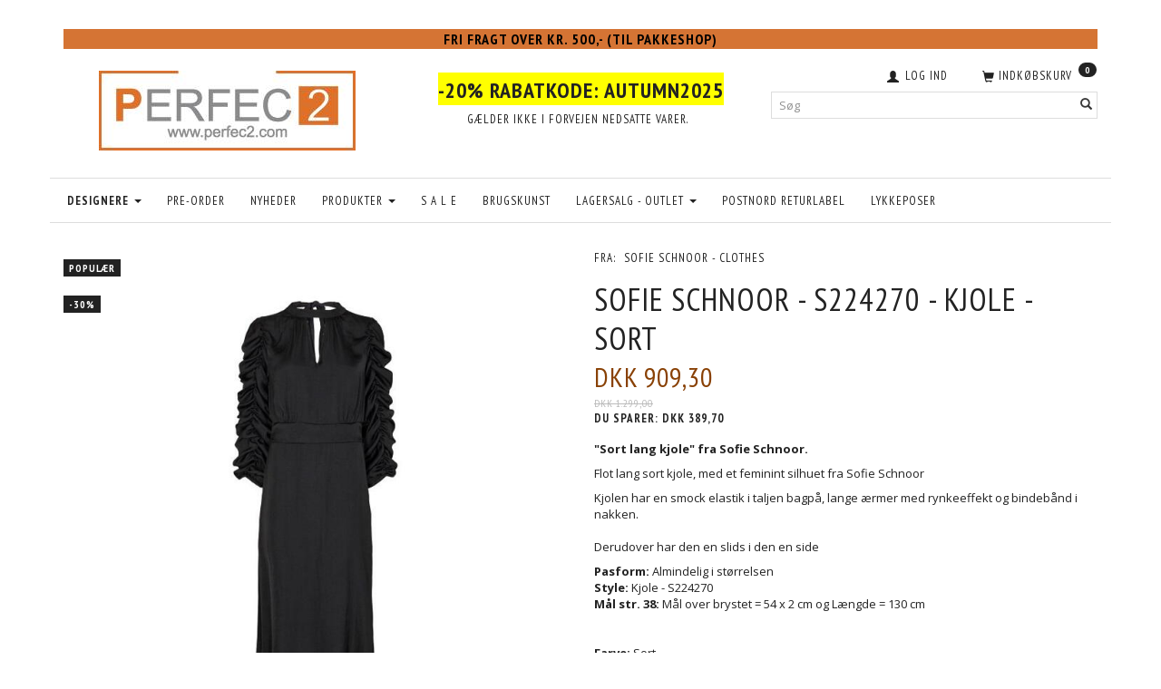

--- FILE ---
content_type: text/html; charset=UTF-8
request_url: https://perfec2.com/sofie-schnoor-clothes-111/sofie-schnoor-s224270-kjole-sort-p1215
body_size: 24527
content:
<!doctype html>
<html class="no-js  "
	lang="da"
>
<head>
			<title>SOFIE SCHNOOR - S224270  - Kjole - Sort</title>
		<meta charset="utf-8">
		<meta http-equiv="X-UA-Compatible" content="IE=edge">
				<meta name="description" content="&amp;quot;Sort lang kjole&amp;quot; fra Sofie Schnoor.
Flot lang sort kjole, med et feminint silhuet fra Sofie Schnoor
Kjolen har en smock elastik i taljen bagpå, lange ærmer med rynkeeffekt og bindebånd i nakken.Derudover har den en slids i den en side
Pasform: Almindelig i størrelsenStyle: Kjole - S224270Mål str. 38: Mål over brystet = 54 x 2 cm og Længde = 130 cm
 
Farve: SortKvalitet: 45% Genanvendt Polyester, 55% PolyesterVask: 30 grader">
				<meta name="keywords" content="">
		<meta name="viewport" content="width=device-width, initial-scale=1">
											
	<meta property="og:site_name" content="Perfec2.com - Designer modetøj, sko og støvler">
	<meta property="og:type" content="product">
	<meta property="og:title" content="SOFIE SCHNOOR - S224270  - Kjole - Sort">
	<meta property="og:url" content="https://perfec2.com/sofie-schnoor-clothes-111/sofie-schnoor-s224270-kjole-sort-p1215">
	<meta property="og:image" content="https://perfec2.com/media/cache/fb_image_thumb/product-images/12/15/S224270_1000_11665420066.8446.jpg.jpeg?1665420066">
	<meta property="og:description" content="&quot;Sort lang kjole&quot; fra Sofie Schnoor.
Flot lang sort kjole, med et feminint silhuet fra Sofie Schnoor
Kjolen har en smock elastik i taljen bagpå, lange ærmer med rynkeeffekt og bindebånd i nakken.Derudover har den en slids i den en side
Pasform: Almindelig i størrelsenStyle: Kjole - S224270Mål str. 38: Mål over brystet = 54 x 2 cm og Længde = 130 cm
 
Farve: SortKvalitet: 45% Genanvendt Polyester, 55% PolyesterVask: 30 grader">
					<link rel="alternate" hreflang="x-default" href="https://perfec2.com/sofie-schnoor-clothes-111/sofie-schnoor-s224270-kjole-sort-p1215">
			<link rel="alternate" hreflang="da-dk" href="https://perfec2.com/sofie-schnoor-clothes-111/sofie-schnoor-s224270-kjole-sort-p1215">
		
	<link rel="apple-touch-icon" href="/apple-touch-icon.png?v=993315428">
	<link rel="icon" href="/favicon.ico?v=99235880">

			<noscript>
	<style>
		.mm-inner .dropup,
		.mm-inner .dropdown {
			position: relative !important;
		}

		.dropdown:hover > .dropdown-menu {
			display: block !important;
			visibility: visible !important;
			opacity: 1;
		}

		.image.loading {
			opacity: 1;
		}

		.search-popup:hover .search {
			display: block;
		}
	</style>
</noscript>

<link rel="stylesheet" href="/build/frontend-theme/480.04a0f6ae.css"><link rel="stylesheet" href="/build/frontend-theme/theme.ed327fae.css">
	
			<script id="obbIePolyfills">

	/**
	 * Object.assign() for IE11
	 * https://developer.mozilla.org/en-US/docs/Web/JavaScript/Reference/Global_Objects/Object/assign#Polyfill
	 */
	if (typeof Object.assign !== 'function') {

		Object.defineProperty(Object, 'assign', {

			value: function assign(target, varArgs) {

				// TypeError if undefined or null
				if (target == null) {
					throw new TypeError('Cannot convert undefined or null to object');
				}

				var to = Object(target);

				for (var index = 1; index < arguments.length; index++) {

					var nextSource = arguments[index];

					if (nextSource != null) {

						for (var nextKey in nextSource) {

							// Avoid bugs when hasOwnProperty is shadowed
							if (Object.prototype.hasOwnProperty.call(nextSource, nextKey)) {
								to[nextKey] = nextSource[nextKey];
							}
						}
					}
				}

				return to;
			},

			writable: true,
			configurable: true
		});
	}

</script>
<script id="obbJqueryShim">

		!function(){var n=[],t=function(t){n.push(t)},o={ready:function(n){t(n)}};window.jQuery=window.$=function(n){return"function"==typeof n&&t(n),o},document.addEventListener("obbReady",function(){for(var t=n.shift();t;)t(),t=n.shift()})}();

	
</script>

<script id="obbInit">

	document.documentElement.className += (self === top) ? ' not-in-iframe' : ' in-iframe';

	window.obb = {

		DEVMODE: false,

		components: {},

		constants: {
			IS_IN_IFRAME: (self !== top),
		},

		data: {
			possibleDiscountUrl: '/discount/check-product',
			possibleWishlistUrl: '/wishlist/check',
			buildSliderUrl: '/slider',
		},

		fn: {},

		jsServerLoggerEnabled: false,
	};

</script>
<script id="obbConstants">

	/** @lends obbConstants */
	obb.constants = {
		HOST: 'https://perfec2.com',

		// Environment
		IS_PROD_MODE: true,
		IS_DEV_MODE: false,
		IS_TEST_MODE: false,
		IS_TEST_RUNNING: document.documentElement.hasAttribute('webdriver'),

		// Browser detection
		// https://stackoverflow.com/a/23522755/1949503
		IS_BROWSER_SAFARI: /^((?!chrome|android).)*safari/i.test(navigator.userAgent),

		// Current currency
		CURRENCY: 'DKK',
		// Current currency
		CURRENCY_OPT: {
			'left': ' DKK      ',
			'right': '',
			'thousand': '.',
			'decimal': ',',
		},

		LOCALES: [{"code":"da","locale":"da_dk"}],

		// Common data attributes
		LAZY_LOAD_BOOL_ATTR: 'data-lazy-load',

		// Current language's localization id
		LOCALE_ID: 'da',

		// Shopping cart
		SHOPPINGCART_POPUP_STATUS: true,
		BROWSER_LANGUAGE_DETECTION_ENABLE: false,
		CART_COOKIE_GUEST_ID: '_gpp_gcid',
		CART_COOKIE_POPUP_FLAG: '_gpp_sc_popup',
		CART_IMAGE_WIDTH: '40',
		CART_IMAGE_HEIGHT: '40',

		COOKIE_FE_LIST_VIEW: '_gpp_shop_clw',
		COOKIE_FE_USER: '_gpp_y',
		COOKIE_FE_PURCHASE_SESSION: '_gpp_purchase_session',
		COOKIE_FE_TRACKING: '_gpp_tupv',
		COOKIE_FE_AGE: '_gpp_age',
		COOKIE_FE_LANGUAGE: '_gpp_shop_language',

		// Category page
		PRODUCT_LISTING_LAYOUT: 'grid',

		// Category filters
		FILTER_ANIMATION_DURATION: 400,
		FILTER_UPDATE_NUMBER_OF_PRODUCTS_DELAY: 400,
		FILTER_APPLY_DELAY: 2000,
		FILTER_PARAMS_WITH_MULTIPLE_VALUES_REGEXP: '^(av-\\d+|br|cat|stock|g-\\d+)$',

		// Viewport breakpoint widths
		viewport: {
			XP_MAX: 479,
			XS_MIN: 480,
			XS_MAX: 799,
			SM_MIN: 800,
			SM_MAX: 991,
			MD_MIN: 992,
			MD_MAX: 1199,
			LG_MIN: 1200,

			WIDTH_PARAM_IN_REQUEST: 'viewport_width',
			XP: 'xp',
			XS: 'xs',
			SM: 'sm',
			MD: 'md',
			LG: 'lg',
		},

		IS_SEARCH_AUTOCOMPLETE_ENABLED: true
	};

</script>

<script id="obbCookies">
	(function() {

		var obb = window.obb;

		obb.fn.setCookie = function setCookie(cname, cvalue, exdays) {
			var d = new Date();
			d.setTime(d.getTime() + (exdays * 24 * 60 * 60 * 1000));
			var expires = "expires=" + d.toUTCString();
			document.cookie = cname + "=" + cvalue + "; " + expires;
		};

		obb.fn.getCookie = function getCookie(cname) {
			var name = cname + "=";
			var ca = document.cookie.split(';');
			for (var i = 0; i < ca.length; i++) {
				var c = ca[i];
				while (c.charAt(0) == ' ') {
					c = c.substring(1);
				}
				if (c.indexOf(name) == 0) {
					return c.substring(name.length, c.length);
				}
			}
			return false;
		};

		
	})();
</script>

<script id="obbTranslations">

	/** @lends obbTranslations */
	obb.translations = {

		categories: "Kategorier",
		brands: "M\u00e6rker",
		products: "Produkter",
		pages: "Information",

		confirm: "Bekr\u00e6ft",
		confirmDelete: "Er du sikker p\u00e5 at du vil slette dette?",
		confirmDeleteWishlist: "Er du sikker p\u00e5 at du vil slette denne \u00f8nskeliste, med alt indhold?",

		add: "Tilf\u00f8j",
		moreWithEllipsis: "L\u00e6s mere...",

		foundProduct: "Fundet %s produkter",
		foundProducts: "%s produkter fundet",
		notAvailable: "Ikke tilg\u00e6ngelig",
		notFound: "Ikke fundet",
		pleaseChooseVariant: "V\u00e6lg venligst en variant",
		pleaseChooseAttribute: "V\u00e6lg venligst %s",
		pleaseChooseAttributes: "V\u00e6lg venligst %s og %s",

		viewAll: "Vis alle",
		viewAllFrom: "Se alle fra",
		quantityStep: "Denne vare s\u00e6lges kun i antal\/kolli af %s",
		quantityMinimum: "Minimum k\u00f8b af denne vare er %s",
		quantityMaximum: "Maks %s stk. kan k\u00f8bes af denne vare",

		notifications: {

			fillRequiredFields: "Ikke alle obligatoriske felter er udfyldt",
		},
		notAllProductAvaliableInSet: "Desv\u00e6rre er alle produkter i dette s\u00e6t ikke tilg\u00e6ngelige. V\u00e6lg en venligst en anden variant, eller fjern produkter som ikke er tilg\u00e6ngelige.",
		wasCopiedToClipboard: "Text was copied to clipboard",
	};

</script>


	
	<link rel="icon" href="/favicon.ico">
	
<script async src="https://www.googletagmanager.com/gtag/js?id=G-1Q48WMX0W4"></script>
<script id="OBBGoogleAnalytics4">
	window.dataLayer = window.dataLayer || [];

	function gtag() {
		dataLayer.push(arguments);
	}

	gtag('js', new Date());

	gtag('config', 'G-1Q48WMX0W4', {
		'anonymize_ip': true
		 });


	gtag('event', 'view_item', {
		currency: "DKK",
		value: 909.3,
		items: [
			{
				"item_id": "1215",
				"item_name": "SOFIE\u0020SCHNOOR\u0020\u002D\u0020S224270\u0020\u0020\u002D\u0020Kjole\u0020\u002D\u0020Sort",
				"item_brand": "Sofie\u0020Schnoor\u0020\u002D\u0020Clothes",
				"item_category": "Designere\u0020\/\u0020Sofie\u0020Schnoor\u0020\u002D\u0020Clothes",
				"quantity": 1,
				"price": 909.3,
				"url": "https://perfec2.com/sofie-schnoor-clothes-111/sofie-schnoor-s224270-kjole-sort-p1215",
				"image_url": "https://perfec2.com/media/cache/product_info_main_thumb/product-images/12/15/S224270_1000_11665420066.8446.jpg.jpeg"
			}
		]
	});



</script>

</head>

<body class="	page-product pid1215 	
 ">
	

	<div id="page-wrapper" class="page-wrapper">

		<section id="page-inner" class="page-inner">

			<header id="header" class="site-header">
									
<div
	class="navbar-default navbar-mobile visible-xp-block visible-xs-block "
	data-hook="mobileNavbar"
	role="tabpanel"
>
	<div class="container">

		<div class="clearfix">
			
<div
	class="sidebar-toggle-wrap visible-xp-block visible-xs-block pull-left"
>
	<button
		class="btn btn-default sidebar-toggle sidebar-toggle-general"
		data-hook="toggleMobileMenu"
	>
		<i class="icon-bars">
			<span class="sr-only">Skifte navigation</span>
			<span class="icon-bar"></span>
			<span class="icon-bar"></span>
			<span class="icon-bar"></span>
		</i>
		<span>Menu</span>
	</button>
</div>

			<ul class="nav navbar-nav nav-pills navbar-mobile-tabs pull-right">

				<li>
					<a
						class="toggle-price-vat"
						title="Vis&#x20;priser&#x20;ekskl.&#x20;moms"
						href="https://perfec2.com/_switch/price_vat"
					>
						<i class="glyphicon glyphicon-euro"></i>
					</a>
				</li>
				<li>
					<a
						class="toggle-tab-search"
						title="Søg"
						data-toggle="pill"
					>
						<i class="glyphicon glyphicon-search"></i>
					</a>
				</li>
				
				<li>
											<a
							class="login"
							data-hook="mobileNavbar-loginButton"
							title="Login"
							href="/user/"
							data-toggle="modal"
							data-target="#login-modal"
						>
							<i class="glyphicon glyphicon-user"></i>
						</a>
									</li>

									<li>
						<a
							class="toggle-tab-minicart "
							title="Cart"
							data-hook="mobileNavbar"
							href="#navbarMobileMinicart"
							data-toggle="pill"
						>
							<i class="glyphicon glyphicon-shopping-cart"></i>
							<span class="count badge"></span>
						</a>
					</li>
				
			</ul>
		</div>

		<div class="tab-content">
			<div
				class="tab-pane fade page-content tab-userbar"
				id="navbarMobileUserbar"
				data-hook="mobileNavbar-userMenu"
				role="tabpanel"
			>
				<ul class="nav navbar-nav">
					

					<li>
			<a class="login login-link"
   href="/user/"
   title="Login"
   data-toggle="modal"
   data-target="#login-modal"
	>
	<i class="glyphicon glyphicon-user"></i>
	<span class="title">
		Log ind
	</span>
</a>
		</li>
	
				</ul>
			</div>
		</div>

	</div>
</div>
														<nav class="navbar navbar-inverse" role="navigation"> 			 		 			 		 			 		 			 		 		<div class="container"> 			<div class="collapse navbar-collapse"> 				
  				

  				 			</div> 		</div> 	</nav><div class="container"> 			 		 			 		 			 		 			 		 		<div class="custom-html text-center">



<p style="font-size: 16px;color:black;background:#D57434"><strong>FRI FRAGT OVER KR. 500,- (Til Pakkeshop)</strong></p>
</div><div class="row"> 			 		 			 		 			 		 			 		 			<div class="col-md-8"> 				
<div
	class="logo text-center logo-kind-image"
	
	id="logo"
>
	<a
			aria-label="Perfec2.com"
			href="/"
			data-store-name="Perfec2.com"
		><img
					class="logo-image"
					src="https://perfec2.com/media/cache/logo_thumb_origin/images/PERFEC2.jpg?1454946117"
					alt="Perfec2.com"
				></a></div>
  			</div> 			<div class="col-md-8"><div class="custom-text text-center">



<h2 style="text-align: center;"><span style="background-color: #ffff00;"><strong style="color: inherit; font-family: inherit; font-size: 24px; background-color: #ffff00;">-20% rabatkode: Autumn2025</strong></span><strong><span style="background-color: #99ccff;"><br></span></strong></h2>
<h5 style="text-align: center;">Gælder ikke i forvejen nedsatte varer.&nbsp;&nbsp;</h5>
</div></div> 			<div class="col-md-8"> 				<nav class="navbar" role="navigation"> 			 		 			 		 			 		 			 		 					
	<ul
		class="minicart minicart-compact  nav navbar-left navbar-nav navbar-right hidden-xp hidden-xs"
		id="minicart"
		
	>
		<li
			class="dropdown"
			data-backdrop="static"
			data-dropdown-align="right"
			data-reload-name="cart"
			data-reload-url="/cart/show/minicart/compact"
		>
			
<a aria-label="Indkøbskurv" href="/cart/"  data-toggle="dropdown" data-hover="dropdown" data-link-is-clickable>

	<i class="glyphicon glyphicon-shopping-cart"></i>
	<span class="title">
		Indkøbskurv
	</span>
	<span class="total">
		
	</span>
	<span class="count badge">
		0
	</span>

</a>

<div class="dropdown-menu prevent-click-event-propagation">
	

	<div class="cart cart-compact panel panel-default  "
		
	>
		<div class="panel-heading">
			Indkøbskurv
		</div>

		<div class="panel-body"
			 data-reload-name="cart"
			 data-reload-url="/cart/show/cartbody_minified/compact"
		>
			

	<div class="inner empty">
		<span class="empty-cart-message">
			Din indkøbskurv er tom!
		</span>
	</div>




			
	<div class="cards ">
					<img src="https://perfec2.com/media/cache/small_cards/images/certificates/dankort.gif" alt="paymentlogo">
					<img src="https://perfec2.com/media/cache/small_cards/images/certificates/mastercard.gif" alt="paymentlogo">
					<img src="https://perfec2.com/media/cache/small_cards/images/certificates/visa.gif" alt="paymentlogo">
					<img src="https://perfec2.com/media/cache/small_cards/images/certificates/mobilepay.gif" alt="paymentlogo">
			</div>
		</div>

		<div class="panel-footer">

			<form action="/checkout">
				<button type="submit" class="btn btn-primary btn-block">
					Til kassen
				</button>
			</form>

			<form action="/cart/">
				<button type="submit" class="btn btn-default btn-block">
					Se indkøbskurv
				</button>
			</form>
		</div>

	</div>
</div>

		</li>
	</ul>
 

	<ul
		class="userbar nav navbar-left navbar-nav navbar-right"
		id="userbar"
		
	>

		
					<li>
				<a class="login login-link"
   href="/user/"
   title="Login"
   data-toggle="modal"
   data-target="#login-modal"
	>
	<i class="glyphicon glyphicon-user"></i>
	<span class="title">
		Log ind
	</span>
</a>
			</li>
			</ul>

  				</nav>
<form method="GET"
	  action="/search/"
	  class="dropdown search hidden-xp hidden-xs"
	  data-target="modal"
	  
>
			
	<input
		id="search-input-desktop"
		type="search"
		class="form-control search-autocomplete"
		name="q"
		maxlength="255"
		placeholder="Søg"
		value=""
		data-request-url="/search/suggestion/"
		aria-haspopup="true"
		aria-expanded="false"
			>
		<button class="btn" type="submit" aria-label="Søg">
			<i class="glyphicon glyphicon-search"></i>
		</button>
		<div class="dropdown-menu w-100 search-output-container">
			<div class="suggestions d-none">
				<b>Forslag: </b>
				<div class="suggestion-terms"></div>
			</div>
			<div class="main">
				<div class="search-content empty" data-section="products" id="search-results-products">
					<ul class="mt-2 custom search-list"></ul>
					<p class="search-suggestion-empty">Ingen resultater fundet</p>
					<button name="view" type="submit" class="btn btn-link">
						Vis alle resultater <span>(0)</span>
					</button>
				</div>
			</div>
		</div>
				<style>
			form.search .dropdown-menu li .image {
				max-width: 100px;
			}
		</style>

	</form>
  				 			</div> 		</div> 	</div><nav class="navbar navbar-default mm" role="navigation"> 			 		 		<div class="container"> 			<div class="collapse navbar-collapse"> 				



					
		<ul class="horizontal-categories-menu nav navbar-nav navbar-left navbar-nav mm-inner max-level-3 ">
											
						 	
								
	<li class="cid86 level1 parent has-children dropdown"
					data-dropdown-align="left"
			>
		<a class="dropdown-toggle"
		   href="/designere-86/"
							data-toggle="dropdown"
				data-hover="dropdown"
				data-link-is-clickable
					>
			
			<span class="col-title">
				<span class="title">Designere</span>

				
				<span class="caret"></span>
				</span>
		</a>

											
								<ul class="dropdown-menu hidden">
				
																			
		
			
	<li class="cid88 level2"
			>
		<a class=""
		   href="/educe-88/"
					>
							<div class="col-image">
					<img
						src="https://perfec2.com/media/cache/icon_16x16/category-images/88/Educe_logo1455962361.png?1455962361"
						width="16"
						height="16"
					>
				</div>
			
			<span class="col-title">
				<span class="title">EDUCE</span>

				
				</span>
		</a>

						
			</li>

															
		
			
	<li class="cid181 level2"
			>
		<a class=""
		   href="/dryss-181/"
					>
							<div class="col-image">
					<img
						src="https://perfec2.com/media/cache/icon_16x16/category-images/18/1/Dryss1642860802.1023.jpg?1642860802"
						width="16"
						height="16"
					>
				</div>
			
			<span class="col-title">
				<span class="title">Dryss</span>

				
				</span>
		</a>

						
			</li>

															
		
			
	<li class="cid114 level2"
			>
		<a class=""
		   href="/gestuz-114/"
					>
							<div class="col-image">
					<img
						src="https://perfec2.com/media/cache/icon_16x16/category-images/11/4/gestuz-logo-400x3001477152613.946.jpg?1477152613"
						width="16"
						height="16"
					>
				</div>
			
			<span class="col-title">
				<span class="title">Gestuz</span>

				
				</span>
		</a>

						
			</li>

															
		
			
	<li class="cid156 level2"
			>
		<a class=""
		   href="/gestuz-accessories-156/"
					>
							<div class="col-image">
					<img
						src="https://perfec2.com/media/cache/icon_16x16/category-images/15/6/gestuz-logo-400x3001504355937.6736.jpg?1504355937"
						width="16"
						height="16"
					>
				</div>
			
			<span class="col-title">
				<span class="title">Gestuz Accessories</span>

				
				</span>
		</a>

						
			</li>

															
		
			
	<li class="cid112 level2"
			>
		<a class=""
		   href="/hosbjerg-112/"
					>
							<div class="col-image">
					<img
						src="https://perfec2.com/media/cache/icon_16x16/category-images/11/2/download1474816066.png?1474816066"
						width="16"
						height="16"
					>
				</div>
			
			<span class="col-title">
				<span class="title">Hosbjerg</span>

				
				</span>
		</a>

						
			</li>

															
		
			
	<li class="cid87 level2"
			>
		<a class=""
		   href="/ivylee-87/"
					>
							<div class="col-image">
					<img
						src="https://perfec2.com/media/cache/icon_16x16/category-images/87/IVYLEE1448264066.png?1448264066"
						width="16"
						height="16"
					>
				</div>
			
			<span class="col-title">
				<span class="title">Ivylee</span>

				
				</span>
		</a>

						
			</li>

															
		
			
	<li class="cid169 level2"
			>
		<a class=""
		   href="/levete-room-169/"
					>
							<div class="col-image">
					<img
						src="https://perfec2.com/media/cache/icon_16x16/category-images/16/9/levetelogo1514533915.7966.png?1514533915"
						width="16"
						height="16"
					>
				</div>
			
			<span class="col-title">
				<span class="title">Levete Room</span>

				
				</span>
		</a>

						
			</li>

															
		
			
	<li class="cid106 level2"
			>
		<a class=""
		   href="/luxuri-106/"
					>
							<div class="col-image">
					<img
						src="https://perfec2.com/media/cache/icon_16x16/category-images/10/6/Logo1465930010.PNG?1465930010"
						width="16"
						height="16"
					>
				</div>
			
			<span class="col-title">
				<span class="title">Luxuri</span>

				
				</span>
		</a>

						
			</li>

															
		
			
	<li class="cid100 level2"
			>
		<a class=""
		   href="/minus-100/"
					>
							<div class="col-image">
					<img
						src="https://perfec2.com/media/cache/icon_16x16/category-images/10/0/download1464252508.png?1464252508"
						width="16"
						height="16"
					>
				</div>
			
			<span class="col-title">
				<span class="title">Minus</span>

				
				</span>
		</a>

						
			</li>

															
		
			
	<li class="cid158 level2"
			>
		<a class=""
		   href="/muse-158/"
					>
							<div class="col-image">
					<img
						src="https://perfec2.com/media/cache/icon_16x16/category-images/15/8/Muse%20Logo1506145997.9388.png?1506145998"
						width="16"
						height="16"
					>
				</div>
			
			<span class="col-title">
				<span class="title">Muse</span>

				
				</span>
		</a>

						
			</li>

															
		
			
	<li class="cid116 level2"
			>
		<a class=""
		   href="/newnew-116/"
					>
							<div class="col-image">
					<img
						src="https://perfec2.com/media/cache/icon_16x16/category-images/11/6/newnew%20logo1478706739.7618.jpg?1478706739"
						width="16"
						height="16"
					>
				</div>
			
			<span class="col-title">
				<span class="title">NewNew</span>

				
				</span>
		</a>

						
			</li>

															
		
			
	<li class="cid183 level2"
			>
		<a class=""
		   href="/pure-culture-183/"
					>
							<div class="col-image">
					<img
						src="https://perfec2.com/media/cache/icon_16x16/category-images/18/3/Pure%20Culture1675597434.5379.jpg?1675597434"
						width="16"
						height="16"
					>
				</div>
			
			<span class="col-title">
				<span class="title">Pure Culture</span>

				
				</span>
		</a>

						
			</li>

															
		
			
	<li class="cid95 level2"
			>
		<a class=""
		   href="/rue-de-femme-95/"
					>
							<div class="col-image">
					<img
						src="https://perfec2.com/media/cache/icon_16x16/category-images/95/RUE-DE-FEMME-LOGO11462714162.jpg?1462714162"
						width="16"
						height="16"
					>
				</div>
			
			<span class="col-title">
				<span class="title">Rue De Femme</span>

				
				</span>
		</a>

						
			</li>

															
		
			
	<li class="cid111 level2 active"
			>
		<a class=""
		   href="/sofie-schnoor-clothes-111/"
					>
							<div class="col-image">
					<img
						src="https://perfec2.com/media/cache/icon_16x16/category-images/11/1/Sofie%20Schnoor_logo_black_web1473585210.jpg?1473585210"
						width="16"
						height="16"
					>
				</div>
			
			<span class="col-title">
				<span class="title">Sofie Schnoor - Clothes</span>

				
				</span>
		</a>

						
			</li>

															
		
			
	<li class="cid124 level2"
			>
		<a class=""
		   href="/sofie-schnoor-the-shoe-124/"
					>
							<div class="col-image">
					<img
						src="https://perfec2.com/media/cache/icon_16x16/category-images/12/4/Sofie%20Schnoor_logo_black_web1484027807.0053.jpg?1484027807"
						width="16"
						height="16"
					>
				</div>
			
			<span class="col-title">
				<span class="title">SOFIE SCHNOOR - THE SHOE</span>

				
				</span>
		</a>

						
			</li>

															
		
			
	<li class="cid179 level2"
			>
		<a class=""
		   href="/sofie-schnoor-accessories-179/"
					>
							<div class="col-image">
					<img
						src="https://perfec2.com/media/cache/icon_16x16/category-images/17/9/J104_2004_11573296883.3143.jpg?1573296883"
						width="16"
						height="16"
					>
				</div>
			
			<span class="col-title">
				<span class="title">Sofie Schnoor Accessories</span>

				
				</span>
		</a>

						
			</li>

												</ul>
			</li>

											
						 	
			
	<li class="cid159 level1"
					data-dropdown-align="left"
			>
		<a class=""
		   href="/pre-order-159/"
					>
			
			<span class="col-title">
				<span class="title">Pre-Order</span>

				
				</span>
		</a>

						
			</li>

											
						 	
			
	<li class="cid167 level1"
					data-dropdown-align="left"
			>
		<a class=""
		   href="/nyheder-167/"
					>
			
			<span class="col-title">
				<span class="title">Nyheder</span>

				
				</span>
		</a>

						
			</li>

											
						 	
								
	<li class="cid91 level1 has-children dropdown"
					data-dropdown-align="left"
			>
		<a class="dropdown-toggle"
		   href="/produkter-91/"
							data-toggle="dropdown"
				data-hover="dropdown"
				data-link-is-clickable
					>
			
			<span class="col-title">
				<span class="title">Produkter</span>

				
				<span class="caret"></span>
				</span>
		</a>

											
								<ul class="dropdown-menu hidden">
				
																			
		
			
	<li class="cid107 level2"
			>
		<a class=""
		   href="/accessories-107/"
					>
			
			<span class="col-title">
				<span class="title">Accessories</span>

				
				</span>
		</a>

						
			</li>

															
		
			
	<li class="cid176 level2"
			>
		<a class=""
		   href="/badetoej-176/"
					>
			
			<span class="col-title">
				<span class="title">Badetøj</span>

				
				</span>
		</a>

						
			</li>

															
		
								
	<li class="cid96 level2 has-children"
			>
		<a class=""
		   href="/bukser-96/"
					>
			
			<span class="col-title">
				<span class="title">Bukser</span>

				
				</span>
		</a>

											
								<ul class="">
				
																			
		
			
	<li class="cid105 level3"
			>
		<a class=""
		   href="/jumpsuit-105/"
					>
			
			<span class="col-title">
				<span class="title">Jumpsuit</span>

				
				</span>
		</a>

											
			</li>

															
		
			
	<li class="cid138 level3"
			>
		<a class=""
		   href="/jeans-138/"
					>
			
			<span class="col-title">
				<span class="title">Jeans</span>

				
				</span>
		</a>

											
			</li>

															
		
			
	<li class="cid150 level3"
			>
		<a class=""
		   href="/pants-150/"
					>
			
			<span class="col-title">
				<span class="title">Pants</span>

				
				</span>
		</a>

											
			</li>

															
		
			
	<li class="cid125 level3"
			>
		<a class=""
		   href="/shorts-125/"
					>
			
			<span class="col-title">
				<span class="title">Shorts</span>

				
				</span>
		</a>

											
			</li>

															
		
			
	<li class="cid178 level3"
			>
		<a class=""
		   href="/leggings-178/"
					>
			
			<span class="col-title">
				<span class="title">Leggings</span>

				
				</span>
		</a>

											
			</li>

												</ul>
			</li>

															
		
			
	<li class="cid102 level2"
			>
		<a class=""
		   href="/cardigans-102/"
					>
			
			<span class="col-title">
				<span class="title">Cardigans</span>

				
				</span>
		</a>

						
			</li>

															
		
								
	<li class="cid110 level2 has-children"
			>
		<a class=""
		   href="/jakker-110/"
					>
			
			<span class="col-title">
				<span class="title">Jakker</span>

				
				</span>
		</a>

											
								<ul class="">
				
																			
		
			
	<li class="cid133 level3"
			>
		<a class=""
		   href="/army-jakker-133/"
					>
			
			<span class="col-title">
				<span class="title">Army Jakker</span>

				
				</span>
		</a>

											
			</li>

															
		
			
	<li class="cid134 level3"
			>
		<a class=""
		   href="/blazere-134/"
					>
			
			<span class="col-title">
				<span class="title">Blazere</span>

				
				</span>
		</a>

											
			</li>

															
		
			
	<li class="cid135 level3"
			>
		<a class=""
		   href="/korte-bomber-jakker-135/"
					>
			
			<span class="col-title">
				<span class="title">Korte / Bomber Jakker</span>

				
				</span>
		</a>

											
			</li>

															
		
			
	<li class="cid172 level3"
			>
		<a class=""
		   href="/denim-jakke-172/"
					>
			
			<span class="col-title">
				<span class="title">Denim Jakke</span>

				
				</span>
		</a>

											
			</li>

															
		
			
	<li class="cid174 level3"
			>
		<a class=""
		   href="/kimono-174/"
					>
			
			<span class="col-title">
				<span class="title">Kimono</span>

				
				</span>
		</a>

											
			</li>

															
		
			
	<li class="cid137 level3"
			>
		<a class=""
		   href="/velour-jakker-137/"
					>
			
			<span class="col-title">
				<span class="title">Velour Jakker</span>

				
				</span>
		</a>

											
			</li>

															
		
			
	<li class="cid136 level3"
			>
		<a class=""
		   href="/laeder-pels-jakker-136/"
					>
			
			<span class="col-title">
				<span class="title">Læder &amp; Pels Jakker</span>

				
				</span>
		</a>

											
			</li>

															
		
			
	<li class="cid177 level3"
			>
		<a class=""
		   href="/lange-jakker-177/"
					>
			
			<span class="col-title">
				<span class="title">Lange Jakker</span>

				
				</span>
		</a>

											
			</li>

												</ul>
			</li>

															
		
			
	<li class="cid99 level2"
			>
		<a class=""
		   href="/kjoler-99/"
					>
			
			<span class="col-title">
				<span class="title">Kjoler</span>

				
				</span>
		</a>

						
			</li>

															
		
			
	<li class="cid104 level2"
			>
		<a class=""
		   href="/nederdele-104/"
					>
			
			<span class="col-title">
				<span class="title">Nederdele</span>

				
				</span>
		</a>

						
			</li>

															
		
			
	<li class="cid128 level2"
			>
		<a class=""
		   href="/skind-pels-128/"
					>
			
			<span class="col-title">
				<span class="title">Skind / Pels</span>

				
				</span>
		</a>

						
			</li>

															
		
								
	<li class="cid94 level2 has-children"
			>
		<a class=""
		   href="/sko-stoevler-94/"
					>
			
			<span class="col-title">
				<span class="title">Sko &amp; Støvler</span>

				
				</span>
		</a>

											
								<ul class="">
				
																			
		
			
	<li class="cid131 level3"
			>
		<a class=""
		   href="/ankelstoevler-131/"
					>
			
			<span class="col-title">
				<span class="title">Ankelstøvler</span>

				
				</span>
		</a>

											
			</li>

															
		
			
	<li class="cid130 level3"
			>
		<a class=""
		   href="/sandaler-heels-130/"
					>
			
			<span class="col-title">
				<span class="title">Sandaler / Heels</span>

				
				</span>
		</a>

											
			</li>

															
		
			
	<li class="cid132 level3"
			>
		<a class=""
		   href="/sko-sneakers-132/"
					>
			
			<span class="col-title">
				<span class="title">Sko / Sneakers</span>

				
				</span>
		</a>

											
			</li>

												</ul>
			</li>

															
		
								
	<li class="cid145 level2 has-children"
			>
		<a class=""
		   href="/overdele-145/"
					>
			
			<span class="col-title">
				<span class="title">Overdele</span>

				
				</span>
		</a>

											
								<ul class="">
				
																			
		
			
	<li class="cid142 level3"
			>
		<a class=""
		   href="/basic-toppe-142/"
					>
			
			<span class="col-title">
				<span class="title">Basic Toppe</span>

				
				</span>
		</a>

											
			</li>

															
		
			
	<li class="cid149 level3"
			>
		<a class=""
		   href="/bluser-149/"
					>
			
			<span class="col-title">
				<span class="title">Bluser</span>

				
				</span>
		</a>

											
			</li>

															
		
			
	<li class="cid175 level3"
			>
		<a class=""
		   href="/kimono-175/"
					>
			
			<span class="col-title">
				<span class="title">Kimono</span>

				
				</span>
		</a>

											
			</li>

															
		
			
	<li class="cid146 level3"
			>
		<a class=""
		   href="/skjorter-146/"
					>
			
			<span class="col-title">
				<span class="title">Skjorter</span>

				
				</span>
		</a>

											
			</li>

															
		
			
	<li class="cid148 level3"
			>
		<a class=""
		   href="/strik-148/"
					>
			
			<span class="col-title">
				<span class="title">Strik</span>

				
				</span>
		</a>

											
			</li>

															
		
			
	<li class="cid147 level3"
			>
		<a class=""
		   href="/sweatshirt-147/"
					>
			
			<span class="col-title">
				<span class="title">Sweatshirt</span>

				
				</span>
		</a>

											
			</li>

															
		
			
	<li class="cid143 level3"
			>
		<a class=""
		   href="/t-shirts-143/"
					>
			
			<span class="col-title">
				<span class="title">T-Shirts</span>

				
				</span>
		</a>

											
			</li>

															
		
			
	<li class="cid144 level3"
			>
		<a class=""
		   href="/toppe-144/"
					>
			
			<span class="col-title">
				<span class="title">Toppe</span>

				
				</span>
		</a>

											
			</li>

												</ul>
			</li>

															
		
			
	<li class="cid180 level2"
			>
		<a class=""
		   href="/veste-180/"
					>
			
			<span class="col-title">
				<span class="title">Veste</span>

				
				</span>
		</a>

						
			</li>

												</ul>
			</li>

											
						 	
			
	<li class="cid98 level1"
					data-dropdown-align="left"
			>
		<a class=""
		   href="/s-a-l-e-98/"
					>
			
			<span class="col-title">
				<span class="title">S A L E</span>

				
				</span>
		</a>

						
			</li>

											
						 	
			
	<li class="cid173 level1"
					data-dropdown-align="left"
			>
		<a class=""
		   href="/brugskunst-173/"
					>
			
			<span class="col-title">
				<span class="title">Brugskunst</span>

				
				</span>
		</a>

						
			</li>

											
						 	
								
	<li class="cid113 level1 has-children dropdown"
					data-dropdown-align="left"
			>
		<a class="dropdown-toggle"
		   href="/lagersalg-outlet-113/"
							data-toggle="dropdown"
				data-hover="dropdown"
				data-link-is-clickable
					>
			
			<span class="col-title">
				<span class="title">Lagersalg - Outlet</span>

				
				<span class="caret"></span>
				</span>
		</a>

											
								<ul class="dropdown-menu hidden">
				
																			
		
			
	<li class="cid161 level2"
			>
		<a class=""
		   href="/100-200-kr-161/"
					>
			
			<span class="col-title">
				<span class="title">100 - 200 Kr.</span>

				
				</span>
		</a>

						
			</li>

															
		
			
	<li class="cid162 level2"
			>
		<a class=""
		   href="/200-300-kr-162/"
					>
			
			<span class="col-title">
				<span class="title">200 - 300 Kr.</span>

				
				</span>
		</a>

						
			</li>

															
		
			
	<li class="cid163 level2"
			>
		<a class=""
		   href="/300-400-kr-163/"
					>
			
			<span class="col-title">
				<span class="title">300 - 400 Kr.</span>

				
				</span>
		</a>

						
			</li>

															
		
			
	<li class="cid164 level2"
			>
		<a class=""
		   href="/400-500-kr-164/"
					>
			
			<span class="col-title">
				<span class="title">400  - 500 Kr.</span>

				
				</span>
		</a>

						
			</li>

															
		
			
	<li class="cid166 level2"
			>
		<a class=""
		   href="/over-500-kr-166/"
					>
			
			<span class="col-title">
				<span class="title">Over 500 Kr.</span>

				
				</span>
		</a>

						
			</li>

												</ul>
			</li>

											
						 	
			
	<li class="cid171 level1"
					data-dropdown-align="left"
			>
		<a class=""
		   href="/postnord-returlabel-171/"
					>
			
			<span class="col-title">
				<span class="title">PostNord Returlabel</span>

				
				</span>
		</a>

						
			</li>

											
						 	
			
	<li class="cid184 level1"
					data-dropdown-align="left"
			>
		<a class=""
		   href="/lykkeposer-184/"
					>
			
			<span class="col-title">
				<span class="title">Lykkeposer</span>

				
				</span>
		</a>

						
			</li>

					</ul>

	
  			</div> 		</div> 	</nav>								<div class="section-border container"></div>
			</header>

				<style>
	@media (min-width: 800px) {

		.thumbnails-on-left .product-images-main {
			margin-left: 95px;
		}

		.thumbnails-on-right .product-images-main {
			margin-right: 95px;
		}

		.thumbnails-on-left .product-images-additional ul,
		.thumbnails-on-right .product-images-additional ul {
			max-width: 75px;
		}
	}
	.thumbnails-freeze {
		&.thumbnails-on-left .product-images-main {
			margin-left: 95px;
		}

		&.thumbnails-on-right .product-images-main {
			margin-right: 95px;
		}

		&.thumbnails-on-left .product-images-additional ul,
		&.thumbnails-on-right .product-images-additional ul {
			max-width: 75px;
		}
	}
</style>
	<main
		id="main"
		class="site-main product-info product pid1215 has-variants has-variants-compact has-multiple-variants variants-template-constructor-radio no-variant-preselect"
		data-product-id="1215"
		data-variants-template="constructor-radio"
	>

		<div class="container">
			<div id="notification">
																</div>
		</div>

			<div class="container"> 			 		 			 		 			 		 			 		 			 		 			 		 			 		 			 		 		<div class="row"> 			 		 			 		 			 		 			 		 			 		 			 		 			 		 			 		 			 		 			<div class="col-md-24"> 				 <div class="row"> 			 		 			 		 			 		 	<div class="col-md-12"> 		 	
<div class="product-images thumbnails-on-bottom no-thumbnails-slider "
	data-thumbnails-on="bottom"
	>

	<div class="labels">
	
			<div class="label hot">Populær</div>
	
			<div class="label onsale">
							-30%
			
		</div>
	
	
	
	


</div>

			
<div class="product-images-main"
	 id="productImage1215"
	 data-product-id="1215"
>
	<ul class="bxslider"
		data-id="1215"
		data-widget-type="productDetailsImage"
		data-bxslider-options="{
    &quot;pagerCustom&quot;: &quot;#productThumbnails1215 ul&quot;,
    &quot;slideWidth&quot;: 708,
    &quot;swipeThreshold&quot;: 70,
    &quot;useCSS&quot;: true
}"
			>
				
			
			
			<li>
				<a class="fancybox" data-fancybox="product-gallery"
				   href="https://perfec2.com/media/cache/product_original/product-images/12/15/S224270_1000_11665420066.8446.jpg.jpeg?1665420066"
				   rel="product-gallery"
				   title="SOFIE&#x20;SCHNOOR&#x20;-&#x20;S224270&#x20;&#x20;-&#x20;Kjole&#x20;-&#x20;Sort"
				>
					
<div
		class="image image-wrapped image-responsive image-center  img-box-width"
				style="max-width: 708px; "
		data-id="7687"
	><div class="img-box-height"
			 style="padding-bottom: 100%;"
		><div class="img-wrap"><div class="img-background img-border"></div><div class="img-content"><span
							class="img-upscaled img-border "

							 title="SOFIE SCHNOOR - S224270  - Kjole - Sort" 
															style="background-image: url('https://perfec2.com/media/cache/product_info_main_thumb/product-images/12/15/S224270_1000_11665420066.8446.jpg.jpeg?1665420066');"
							
							
						></span><img
							class="img img-border  cloudzoom default"

							 alt="SOFIE SCHNOOR - S224270  - Kjole - Sort" 							 title="SOFIE SCHNOOR - S224270  - Kjole - Sort" 
															src="https://perfec2.com/media/cache/product_info_main_thumb/product-images/12/15/S224270_1000_11665420066.8446.jpg.jpeg?1665420066"
							
											data-cloudzoom="
					autoInside: '991',
					captionSource: 'none',
					disableZoom: 'auto',
					zoomImage: 'https://perfec2.com/media/cache/product_original/product-images/12/15/S224270_1000_11665420066.8446.jpg.jpeg?1665420066',
					zoomSizeMode: 'image',
				"
			 itemprop="image"style="height:auto; width: 100%;" width="708" height="708"
						><noscript><img
								class="img-border  cloudzoom default"
								src="https://perfec2.com/media/cache/product_info_main_thumb/product-images/12/15/S224270_1000_11665420066.8446.jpg.jpeg?1665420066"
								 alt="SOFIE SCHNOOR - S224270  - Kjole - Sort" 								 title="SOFIE SCHNOOR - S224270  - Kjole - Sort" 							></noscript></div><div class="img-overlay"></div></div></div></div>				</a>
			</li>
		
			
			
			<li>
				<a class="fancybox" data-fancybox="product-gallery"
				   href="https://perfec2.com/media/cache/product_original/product-images/12/15/S224270_1000_21665420066.7769.jpg.jpeg?1665420066"
				   rel="product-gallery"
				   title="SOFIE&#x20;SCHNOOR&#x20;-&#x20;S224270&#x20;&#x20;-&#x20;Kjole&#x20;-&#x20;Sort"
				>
					
<div
		class="image image-wrapped image-responsive image-center  img-box-width"
				style="max-width: 708px; "
		data-id="7686"
	><div class="img-box-height"
			 style="padding-bottom: 100%;"
		><div class="img-wrap"><div class="img-background img-border"></div><div class="img-content"><span
							class="img-upscaled img-border "

							 title="SOFIE SCHNOOR - S224270  - Kjole - Sort" 
															style="background-image: url('https://perfec2.com/media/cache/product_info_main_thumb/product-images/12/15/S224270_1000_21665420066.7769.jpg.jpeg?1665420066');"
							
							
						></span><img
							class="img img-border  cloudzoom"

							 alt="SOFIE SCHNOOR - S224270  - Kjole - Sort" 							 title="SOFIE SCHNOOR - S224270  - Kjole - Sort" 
															src="https://perfec2.com/media/cache/product_info_main_thumb/product-images/12/15/S224270_1000_21665420066.7769.jpg.jpeg?1665420066"
							
											data-cloudzoom="
					autoInside: '991',
					captionSource: 'none',
					disableZoom: 'auto',
					zoomImage: 'https://perfec2.com/media/cache/product_original/product-images/12/15/S224270_1000_21665420066.7769.jpg.jpeg?1665420066',
					zoomSizeMode: 'image',
				"
			style="height:auto; width: 100%;" width="708" height="708"
						><noscript><img
								class="img-border  cloudzoom"
								src="https://perfec2.com/media/cache/product_info_main_thumb/product-images/12/15/S224270_1000_21665420066.7769.jpg.jpeg?1665420066"
								 alt="SOFIE SCHNOOR - S224270  - Kjole - Sort" 								 title="SOFIE SCHNOOR - S224270  - Kjole - Sort" 							></noscript></div><div class="img-overlay"></div></div></div></div>				</a>
			</li>
		
			
			
			<li>
				<a class="fancybox" data-fancybox="product-gallery"
				   href="https://perfec2.com/media/cache/product_original/product-images/12/15/S224270_1000_31665420066.9155.jpg.jpeg?1665420066"
				   rel="product-gallery"
				   title="SOFIE&#x20;SCHNOOR&#x20;-&#x20;S224270&#x20;&#x20;-&#x20;Kjole&#x20;-&#x20;Sort"
				>
					
<div
		class="image image-wrapped image-responsive image-center  img-box-width"
				style="max-width: 708px; "
		data-id="7688"
	><div class="img-box-height"
			 style="padding-bottom: 100%;"
		><div class="img-wrap"><div class="img-background img-border"></div><div class="img-content"><span
							class="img-upscaled img-border "

							 title="SOFIE SCHNOOR - S224270  - Kjole - Sort" 
															style="background-image: url('https://perfec2.com/media/cache/product_info_main_thumb/product-images/12/15/S224270_1000_31665420066.9155.jpg.jpeg?1665420066');"
							
							
						></span><img
							class="img img-border  cloudzoom"

							 alt="SOFIE SCHNOOR - S224270  - Kjole - Sort" 							 title="SOFIE SCHNOOR - S224270  - Kjole - Sort" 
															src="https://perfec2.com/media/cache/product_info_main_thumb/product-images/12/15/S224270_1000_31665420066.9155.jpg.jpeg?1665420066"
							
											data-cloudzoom="
					autoInside: '991',
					captionSource: 'none',
					disableZoom: 'auto',
					zoomImage: 'https://perfec2.com/media/cache/product_original/product-images/12/15/S224270_1000_31665420066.9155.jpg.jpeg?1665420066',
					zoomSizeMode: 'image',
				"
			style="height:auto; width: 100%;" width="708" height="708"
						><noscript><img
								class="img-border  cloudzoom"
								src="https://perfec2.com/media/cache/product_info_main_thumb/product-images/12/15/S224270_1000_31665420066.9155.jpg.jpeg?1665420066"
								 alt="SOFIE SCHNOOR - S224270  - Kjole - Sort" 								 title="SOFIE SCHNOOR - S224270  - Kjole - Sort" 							></noscript></div><div class="img-overlay"></div></div></div></div>				</a>
			</li>
		
			
			
			<li>
				<a class="fancybox" data-fancybox="product-gallery"
				   href="https://perfec2.com/media/cache/product_original/product-images/12/15/SofieSchnoor_WI22Women_Opt41_25421665428280.5112.jpg.jpeg?1665428280"
				   rel="product-gallery"
				   title="SOFIE&#x20;SCHNOOR&#x20;-&#x20;S224270&#x20;&#x20;-&#x20;Kjole&#x20;-&#x20;Sort"
				>
					
<div
		class="image image-wrapped image-responsive image-center  img-box-width"
				style="max-width: 708px; "
		data-id="7698"
	><div class="img-box-height"
			 style="padding-bottom: 100%;"
		><div class="img-wrap"><div class="img-background img-border"></div><div class="img-content"><span
							class="img-upscaled img-border "

							 title="SOFIE SCHNOOR - S224270  - Kjole - Sort" 
															style="background-image: url('https://perfec2.com/media/cache/product_info_main_thumb/product-images/12/15/SofieSchnoor_WI22Women_Opt41_25421665428280.5112.jpg.jpeg?1665428280');"
							
							
						></span><img
							class="img img-border  cloudzoom"

							 alt="SOFIE SCHNOOR - S224270  - Kjole - Sort" 							 title="SOFIE SCHNOOR - S224270  - Kjole - Sort" 
															src="https://perfec2.com/media/cache/product_info_main_thumb/product-images/12/15/SofieSchnoor_WI22Women_Opt41_25421665428280.5112.jpg.jpeg?1665428280"
							
											data-cloudzoom="
					autoInside: '991',
					captionSource: 'none',
					disableZoom: 'auto',
					zoomImage: 'https://perfec2.com/media/cache/product_original/product-images/12/15/SofieSchnoor_WI22Women_Opt41_25421665428280.5112.jpg.jpeg?1665428280',
					zoomSizeMode: 'image',
				"
			style="height:100%; width: auto;" width="708" height="531"
						><noscript><img
								class="img-border  cloudzoom"
								src="https://perfec2.com/media/cache/product_info_main_thumb/product-images/12/15/SofieSchnoor_WI22Women_Opt41_25421665428280.5112.jpg.jpeg?1665428280"
								 alt="SOFIE SCHNOOR - S224270  - Kjole - Sort" 								 title="SOFIE SCHNOOR - S224270  - Kjole - Sort" 							></noscript></div><div class="img-overlay"></div></div></div></div>				</a>
			</li>
		
			
			
			<li>
				<a class="fancybox" data-fancybox="product-gallery"
				   href="https://perfec2.com/media/cache/product_original/product-images/12/15/SofieSchnoor_WI22Women_Opt41_25071665428280.6003.jpg.jpeg?1665428280"
				   rel="product-gallery"
				   title="SOFIE&#x20;SCHNOOR&#x20;-&#x20;S224270&#x20;&#x20;-&#x20;Kjole&#x20;-&#x20;Sort"
				>
					
<div
		class="image image-wrapped image-responsive image-center  img-box-width"
				style="max-width: 708px; "
		data-id="7699"
	><div class="img-box-height"
			 style="padding-bottom: 100%;"
		><div class="img-wrap"><div class="img-background img-border"></div><div class="img-content"><span
							class="img-upscaled img-border "

							 title="SOFIE SCHNOOR - S224270  - Kjole - Sort" 
															style="background-image: url('https://perfec2.com/media/cache/product_info_main_thumb/product-images/12/15/SofieSchnoor_WI22Women_Opt41_25071665428280.6003.jpg.jpeg?1665428280');"
							
							
						></span><img
							class="img img-border  cloudzoom"

							 alt="SOFIE SCHNOOR - S224270  - Kjole - Sort" 							 title="SOFIE SCHNOOR - S224270  - Kjole - Sort" 
															src="https://perfec2.com/media/cache/product_info_main_thumb/product-images/12/15/SofieSchnoor_WI22Women_Opt41_25071665428280.6003.jpg.jpeg?1665428280"
							
											data-cloudzoom="
					autoInside: '991',
					captionSource: 'none',
					disableZoom: 'auto',
					zoomImage: 'https://perfec2.com/media/cache/product_original/product-images/12/15/SofieSchnoor_WI22Women_Opt41_25071665428280.6003.jpg.jpeg?1665428280',
					zoomSizeMode: 'image',
				"
			style="height:100%; width: auto;" width="708" height="531"
						><noscript><img
								class="img-border  cloudzoom"
								src="https://perfec2.com/media/cache/product_info_main_thumb/product-images/12/15/SofieSchnoor_WI22Women_Opt41_25071665428280.6003.jpg.jpeg?1665428280"
								 alt="SOFIE SCHNOOR - S224270  - Kjole - Sort" 								 title="SOFIE SCHNOOR - S224270  - Kjole - Sort" 							></noscript></div><div class="img-overlay"></div></div></div></div>				</a>
			</li>
		
			
			
			<li>
				<a class="fancybox" data-fancybox="product-gallery"
				   href="https://perfec2.com/media/cache/product_original/product-images/12/15/SofieSchnoor_WI22Women_Opt41_25471665428280.6838.jpg.jpeg?1665428280"
				   rel="product-gallery"
				   title="SOFIE&#x20;SCHNOOR&#x20;-&#x20;S224270&#x20;&#x20;-&#x20;Kjole&#x20;-&#x20;Sort"
				>
					
<div
		class="image image-wrapped image-responsive image-center  img-box-width"
				style="max-width: 708px; "
		data-id="7700"
	><div class="img-box-height"
			 style="padding-bottom: 100%;"
		><div class="img-wrap"><div class="img-background img-border"></div><div class="img-content"><span
							class="img-upscaled img-border "

							 title="SOFIE SCHNOOR - S224270  - Kjole - Sort" 
															style="background-image: url('https://perfec2.com/media/cache/product_info_main_thumb/product-images/12/15/SofieSchnoor_WI22Women_Opt41_25471665428280.6838.jpg.jpeg?1665428280');"
							
							
						></span><img
							class="img img-border  cloudzoom"

							 alt="SOFIE SCHNOOR - S224270  - Kjole - Sort" 							 title="SOFIE SCHNOOR - S224270  - Kjole - Sort" 
															src="https://perfec2.com/media/cache/product_info_main_thumb/product-images/12/15/SofieSchnoor_WI22Women_Opt41_25471665428280.6838.jpg.jpeg?1665428280"
							
											data-cloudzoom="
					autoInside: '991',
					captionSource: 'none',
					disableZoom: 'auto',
					zoomImage: 'https://perfec2.com/media/cache/product_original/product-images/12/15/SofieSchnoor_WI22Women_Opt41_25471665428280.6838.jpg.jpeg?1665428280',
					zoomSizeMode: 'image',
				"
			style="height:100%; width: auto;" width="708" height="531"
						><noscript><img
								class="img-border  cloudzoom"
								src="https://perfec2.com/media/cache/product_info_main_thumb/product-images/12/15/SofieSchnoor_WI22Women_Opt41_25471665428280.6838.jpg.jpeg?1665428280"
								 alt="SOFIE SCHNOOR - S224270  - Kjole - Sort" 								 title="SOFIE SCHNOOR - S224270  - Kjole - Sort" 							></noscript></div><div class="img-overlay"></div></div></div></div>				</a>
			</li>
		
			</ul>

	<div class="img-box-width image-wrapped image-vertical-placeholder"
	 style="display: none; max-width: 708px;"
>
	<div class="img-box-height"
		 style="padding-bottom: 100%;"
	>
	</div>
</div>
	<div class="thumbnail-zoom-wrapper">
		<a class="btn btn-link thumbnail-zoom" id="slider-popup" href=""
		>Zoom</a>
	</div>
</div>
		

	<div class="product-images-additional"
		 id="productThumbnails1215"
		 data-product-id="1215"
	>
		<ul class="list-inline "
								>
							<li>
					<a class="bx-pager-link image-upscale"
					   href="#"
					   data-image="https://perfec2.com/media/cache/product_info_main_thumb/product-images/12/15/S224270_1000_11665420066.8446.jpg.jpeg?1665420066"
					   data-slide-index="0"
					   data-attribute-id="0"
					>
						
<div
		class="image image-wrapped image-fixed-size image-center  img-box-width"
				style="max-width: 75px; width: 75px;"
		
	><div class="img-box-height"
			 style="padding-bottom: 100%;"
		><div class="img-wrap"><div class="img-background img-border"></div><div class="img-content"><span
							class="img-upscaled img-border "

							 title="SOFIE SCHNOOR - S224270  - Kjole - Sort" 
															style="background-image: url('https://perfec2.com/media/cache/product_info_small_thumb/product-images/12/15/S224270_1000_11665420066.8446.jpg.jpeg?1665420066');"
							
							
						></span><img
							class="img img-border "

							 alt="SOFIE SCHNOOR - S224270  - Kjole - Sort" 							 title="SOFIE SCHNOOR - S224270  - Kjole - Sort" 
															src="https://perfec2.com/media/cache/product_info_small_thumb/product-images/12/15/S224270_1000_11665420066.8446.jpg.jpeg?1665420066"
							
							style="height:auto; width: 100%;" width="75" height="75"
						><noscript><img
								class="img-border "
								src="https://perfec2.com/media/cache/product_info_small_thumb/product-images/12/15/S224270_1000_11665420066.8446.jpg.jpeg?1665420066"
								 alt="SOFIE SCHNOOR - S224270  - Kjole - Sort" 								 title="SOFIE SCHNOOR - S224270  - Kjole - Sort" 							></noscript></div><div class="img-overlay"></div></div></div></div>					</a>
				</li>
							<li>
					<a class="bx-pager-link image-upscale"
					   href="#"
					   data-image="https://perfec2.com/media/cache/product_info_main_thumb/product-images/12/15/S224270_1000_21665420066.7769.jpg.jpeg?1665420066"
					   data-slide-index="1"
					   data-attribute-id="0"
					>
						
<div
		class="image image-wrapped image-fixed-size image-center  img-box-width"
				style="max-width: 75px; width: 75px;"
		
	><div class="img-box-height"
			 style="padding-bottom: 100%;"
		><div class="img-wrap"><div class="img-background img-border"></div><div class="img-content"><span
							class="img-upscaled img-border "

							 title="SOFIE SCHNOOR - S224270  - Kjole - Sort" 
															style="background-image: url('https://perfec2.com/media/cache/product_info_small_thumb/product-images/12/15/S224270_1000_21665420066.7769.jpg.jpeg?1665420066');"
							
							
						></span><img
							class="img img-border "

							 alt="SOFIE SCHNOOR - S224270  - Kjole - Sort" 							 title="SOFIE SCHNOOR - S224270  - Kjole - Sort" 
															src="https://perfec2.com/media/cache/product_info_small_thumb/product-images/12/15/S224270_1000_21665420066.7769.jpg.jpeg?1665420066"
							
							style="height:auto; width: 100%;" width="75" height="75"
						><noscript><img
								class="img-border "
								src="https://perfec2.com/media/cache/product_info_small_thumb/product-images/12/15/S224270_1000_21665420066.7769.jpg.jpeg?1665420066"
								 alt="SOFIE SCHNOOR - S224270  - Kjole - Sort" 								 title="SOFIE SCHNOOR - S224270  - Kjole - Sort" 							></noscript></div><div class="img-overlay"></div></div></div></div>					</a>
				</li>
							<li>
					<a class="bx-pager-link image-upscale"
					   href="#"
					   data-image="https://perfec2.com/media/cache/product_info_main_thumb/product-images/12/15/S224270_1000_31665420066.9155.jpg.jpeg?1665420066"
					   data-slide-index="2"
					   data-attribute-id="0"
					>
						
<div
		class="image image-wrapped image-fixed-size image-center  img-box-width"
				style="max-width: 75px; width: 75px;"
		
	><div class="img-box-height"
			 style="padding-bottom: 100%;"
		><div class="img-wrap"><div class="img-background img-border"></div><div class="img-content"><span
							class="img-upscaled img-border "

							 title="SOFIE SCHNOOR - S224270  - Kjole - Sort" 
															style="background-image: url('https://perfec2.com/media/cache/product_info_small_thumb/product-images/12/15/S224270_1000_31665420066.9155.jpg.jpeg?1665420066');"
							
							
						></span><img
							class="img img-border "

							 alt="SOFIE SCHNOOR - S224270  - Kjole - Sort" 							 title="SOFIE SCHNOOR - S224270  - Kjole - Sort" 
															src="https://perfec2.com/media/cache/product_info_small_thumb/product-images/12/15/S224270_1000_31665420066.9155.jpg.jpeg?1665420066"
							
							style="height:auto; width: 100%;" width="75" height="75"
						><noscript><img
								class="img-border "
								src="https://perfec2.com/media/cache/product_info_small_thumb/product-images/12/15/S224270_1000_31665420066.9155.jpg.jpeg?1665420066"
								 alt="SOFIE SCHNOOR - S224270  - Kjole - Sort" 								 title="SOFIE SCHNOOR - S224270  - Kjole - Sort" 							></noscript></div><div class="img-overlay"></div></div></div></div>					</a>
				</li>
							<li>
					<a class="bx-pager-link image-upscale"
					   href="#"
					   data-image="https://perfec2.com/media/cache/product_info_main_thumb/product-images/12/15/SofieSchnoor_WI22Women_Opt41_25421665428280.5112.jpg.jpeg?1665428280"
					   data-slide-index="3"
					   data-attribute-id="0"
					>
						
<div
		class="image image-wrapped image-fixed-size image-center  img-box-width"
				style="max-width: 75px; width: 75px;"
		
	><div class="img-box-height"
			 style="padding-bottom: 100%;"
		><div class="img-wrap"><div class="img-background img-border"></div><div class="img-content"><span
							class="img-upscaled img-border "

							 title="SOFIE SCHNOOR - S224270  - Kjole - Sort" 
															style="background-image: url('https://perfec2.com/media/cache/product_info_small_thumb/product-images/12/15/SofieSchnoor_WI22Women_Opt41_25421665428280.5112.jpg.jpeg?1665428280');"
							
							
						></span><img
							class="img img-border "

							 alt="SOFIE SCHNOOR - S224270  - Kjole - Sort" 							 title="SOFIE SCHNOOR - S224270  - Kjole - Sort" 
															src="https://perfec2.com/media/cache/product_info_small_thumb/product-images/12/15/SofieSchnoor_WI22Women_Opt41_25421665428280.5112.jpg.jpeg?1665428280"
							
							style="height:100%; width: auto;" width="75" height="56"
						><noscript><img
								class="img-border "
								src="https://perfec2.com/media/cache/product_info_small_thumb/product-images/12/15/SofieSchnoor_WI22Women_Opt41_25421665428280.5112.jpg.jpeg?1665428280"
								 alt="SOFIE SCHNOOR - S224270  - Kjole - Sort" 								 title="SOFIE SCHNOOR - S224270  - Kjole - Sort" 							></noscript></div><div class="img-overlay"></div></div></div></div>					</a>
				</li>
							<li>
					<a class="bx-pager-link image-upscale"
					   href="#"
					   data-image="https://perfec2.com/media/cache/product_info_main_thumb/product-images/12/15/SofieSchnoor_WI22Women_Opt41_25071665428280.6003.jpg.jpeg?1665428280"
					   data-slide-index="4"
					   data-attribute-id="0"
					>
						
<div
		class="image image-wrapped image-fixed-size image-center  img-box-width"
				style="max-width: 75px; width: 75px;"
		
	><div class="img-box-height"
			 style="padding-bottom: 100%;"
		><div class="img-wrap"><div class="img-background img-border"></div><div class="img-content"><span
							class="img-upscaled img-border "

							 title="SOFIE SCHNOOR - S224270  - Kjole - Sort" 
															style="background-image: url('https://perfec2.com/media/cache/product_info_small_thumb/product-images/12/15/SofieSchnoor_WI22Women_Opt41_25071665428280.6003.jpg.jpeg?1665428280');"
							
							
						></span><img
							class="img img-border "

							 alt="SOFIE SCHNOOR - S224270  - Kjole - Sort" 							 title="SOFIE SCHNOOR - S224270  - Kjole - Sort" 
															src="https://perfec2.com/media/cache/product_info_small_thumb/product-images/12/15/SofieSchnoor_WI22Women_Opt41_25071665428280.6003.jpg.jpeg?1665428280"
							
							style="height:100%; width: auto;" width="75" height="56"
						><noscript><img
								class="img-border "
								src="https://perfec2.com/media/cache/product_info_small_thumb/product-images/12/15/SofieSchnoor_WI22Women_Opt41_25071665428280.6003.jpg.jpeg?1665428280"
								 alt="SOFIE SCHNOOR - S224270  - Kjole - Sort" 								 title="SOFIE SCHNOOR - S224270  - Kjole - Sort" 							></noscript></div><div class="img-overlay"></div></div></div></div>					</a>
				</li>
							<li>
					<a class="bx-pager-link image-upscale"
					   href="#"
					   data-image="https://perfec2.com/media/cache/product_info_main_thumb/product-images/12/15/SofieSchnoor_WI22Women_Opt41_25471665428280.6838.jpg.jpeg?1665428280"
					   data-slide-index="5"
					   data-attribute-id="0"
					>
						
<div
		class="image image-wrapped image-fixed-size image-center  img-box-width"
				style="max-width: 75px; width: 75px;"
		
	><div class="img-box-height"
			 style="padding-bottom: 100%;"
		><div class="img-wrap"><div class="img-background img-border"></div><div class="img-content"><span
							class="img-upscaled img-border "

							 title="SOFIE SCHNOOR - S224270  - Kjole - Sort" 
															style="background-image: url('https://perfec2.com/media/cache/product_info_small_thumb/product-images/12/15/SofieSchnoor_WI22Women_Opt41_25471665428280.6838.jpg.jpeg?1665428280');"
							
							
						></span><img
							class="img img-border "

							 alt="SOFIE SCHNOOR - S224270  - Kjole - Sort" 							 title="SOFIE SCHNOOR - S224270  - Kjole - Sort" 
															src="https://perfec2.com/media/cache/product_info_small_thumb/product-images/12/15/SofieSchnoor_WI22Women_Opt41_25471665428280.6838.jpg.jpeg?1665428280"
							
							style="height:100%; width: auto;" width="75" height="56"
						><noscript><img
								class="img-border "
								src="https://perfec2.com/media/cache/product_info_small_thumb/product-images/12/15/SofieSchnoor_WI22Women_Opt41_25471665428280.6838.jpg.jpeg?1665428280"
								 alt="SOFIE SCHNOOR - S224270  - Kjole - Sort" 								 title="SOFIE SCHNOOR - S224270  - Kjole - Sort" 							></noscript></div><div class="img-overlay"></div></div></div></div>					</a>
				</li>
								</ul>
	</div>

	</div>
   	</div> 	<div class="col-md-12"> 		
<div class="product-main ">
	
	<div class="property brand ">
		<span class="term">
			Fra:
		</span>
		<span class="definition">
						<a href="/sofie-schnoor-clothes/">
				Sofie Schnoor - Clothes
			</a>
					</span>
	</div>
</div>
 
<div class="product-main ">
	<h1 class="product-title" itemprop="name">
		SOFIE SCHNOOR - S224270  - Kjole - Sort
	</h1>
</div>
 

<div class="pid1215 variant-price variant-property product-main ">
	

<div class="property choice price id1215 id-main ">

	
		<div class="prices-list">

			
			<div class="regular
				 discounted 							">

													
				
				
				<span class="price-value">
					 DKK      909,30
									</span>
				

			</div>


			
							<div class="before">
										<span class="price-value">
						 DKK      1.299,00
					</span>
									</div>
			
							<div class="save">
					<span class="price-you-save-label">
						Du sparer:
					</span>
										<span class="price-value">
						 DKK      389,70
											</span>

				</div>
						
					</div>

	
</div>
	
	
			
		
</div>


  	
<div class="pid1215 variant-tier-price variant-property product-main ">
	


</div>
  	
<div class="product-main ">
	<div class="property product-summary "
					itemprop="description"
			>
		<p><strong>"Sort lang kjole" fra Sofie Schnoor.</strong></p>
<p>Flot lang sort kjole, med et feminint silhuet fra Sofie Schnoor</p>
<p>Kjolen har en smock elastik i taljen bagpå, lange ærmer med rynkeeffekt og bindebånd i nakken.<br /><br />Derudover har den en slids i den en side</p>
<p><strong>Pasform:</strong> Almindelig i størrelsen<br /><strong>Style: </strong>Kjole - S224270<br /><strong>Mål str. 38:</strong> Mål over brystet = 54 x 2 cm og Længde = 130 cm</p>
<p> </p>
<p><strong>Farve: </strong>Sort<br /><strong>Kvalitet:</strong> 45% Genanvendt Polyester, 55% Polyester<br /><strong>Vask: </strong>30 grader</p>

			</div>
</div>
  			

	<div class="pid1215 variant-model variant-property product-main ">
	
</div>

 <div class="pid1215 variant-weight variant-property product-main ">
	
</div>
 <div class="custom-text">



<h3><span style="background-color: #ffff00;">-20% med rabatkoden: Autumn2025</span></h3>
<p><span style="background-color: #ffff00;">Gælder ikke i forvejen nedsatte varer</span></p>
<h3><strong>​</strong></h3>
</div> 		<div class="well"> 			
	<div class="product-main ">

		
			
			<div
				class="variants property variantAttributesMainProduct"
				id="variantAttributesMainProduct"
			>
									

	<div
		class="option form-group"
		data-attribute-id="1"
	>
		<label for="attribute-1">
			<span>Vælg</span> Størrelse tøj:
		</label>

		
		<div
			id="attribute-1"
			data-toggle="buttons"
		>

			
									<span
						class="btn btn-default btn-xs "
						data-id="1"
						data-text="S"
					>
						<input
							type="radio"
							name="variant[1]"
							value="1"
							data-form-controls-group-id="product-details-1215"
						>
						
	

	<span class="attribute-value">S</span>
					</span>
									<span
						class="btn btn-default btn-xs "
						data-id="2"
						data-text="M"
					>
						<input
							type="radio"
							name="variant[1]"
							value="2"
							data-form-controls-group-id="product-details-1215"
						>
						
	

	<span class="attribute-value">M</span>
					</span>
									<span
						class="btn btn-default btn-xs "
						data-id="3"
						data-text="L"
					>
						<input
							type="radio"
							name="variant[1]"
							value="3"
							data-form-controls-group-id="product-details-1215"
						>
						
	

	<span class="attribute-value">L</span>
					</span>
							
						<a
			class="btn btn-link reset-selection btn-xs"
			href="#"
		>
			<i class="glyphicon glyphicon-remove"></i>
		</a>
	
		</div>
	</div>


	<div
		class="option form-group"
		data-attribute-id="6"
	>
		<label for="attribute-6">
			<span>Vælg</span> Farve:
		</label>

		
		<div
			id="attribute-6"
			data-toggle="buttons"
		>

												<span class="btn btn-default btn-xs"
						  data-id="50"
					>
						<input
							type="radio"
							class="disabled"
							name="variant[2]"
							value="50"
						>
						
	

	<span class="attribute-value">Sort</span>
					</span>
							
						<a
			class="btn btn-link reset-selection btn-xs"
			href="#"
		>
			<i class="glyphicon glyphicon-remove"></i>
		</a>
	
		</div>
	</div>

							</div>

			<script>
				$(function() {

					var variantsWidgetOptions = {

						containerSelector: '.pid1215',
						widgetSelector: '#variantAttributesMainProduct',
						linkedWidgetSelector: '#variantAttributesStickyAddToCart',
						variantAttributesData: [{"id":1,"title":"St\u00f8rrelse t\u00f8j","sorting":1,"attributeValues":{"1":{"title":"S","image":[],"stock":true,"id":1,"quantity":1,"attributeTitle":"St\u00f8rrelse t\u00f8j","attrId":1,"sorting":10,"attributeSorting":1,"attributeId":1,"zoom":false},"2":{"title":"M","image":[],"stock":true,"id":2,"quantity":1,"attributeTitle":"St\u00f8rrelse t\u00f8j","attrId":1,"sorting":20,"attributeSorting":1,"attributeId":1,"zoom":false},"3":{"title":"L","image":[],"stock":true,"id":3,"quantity":2,"attributeTitle":"St\u00f8rrelse t\u00f8j","attrId":1,"sorting":30,"attributeSorting":1,"attributeId":1,"zoom":false}}},{"id":6,"title":"Farve","sorting":9,"attributeValues":{"50":{"title":"Sort","image":[],"stock":true,"id":50,"quantity":2,"attributeTitle":"Farve","attrId":6,"sorting":13,"attributeSorting":9,"attributeId":6,"zoom":false}}}],
						variantAttributesTree: {"1":{"50":5201},"2":{"50":5202},"3":{"50":5203}},

						template: 'constructor-radio',
						variantUrl: '/product-variant/',

						shouldAutoSelectAttributeValues: false,
					};

					// Invoked in Product page and Quick View modal
					obb.components.productDetailsVariantsInit(variantsWidgetOptions);
				});
			</script>

			</div>

  			

	<div class="pid1215 variant-stock variant-property product-main ">
	

		<div class="property choice stock  ">
		<div class="stock-label stock-" data-place="" title="">
			<span class="term">Lager:</span>
			<span class="definition definition-full">
								
			</span>
			<span class="definition definition-short">
				
			</span>
		</div>
	</div>


	</div>

  			<div class="block inline-blocks"> 			 		 				

<div
	class="pid1215 variant-quantity variant-property "
>
		</div>

  				


	
<div class="pid1215 variant-buy variant-property product-main "
>
	<form
		action="/cart/add/articles/"
		method="post"
		class="clearfix"
		data-form-controls-group-id="product-details-1215"
		data-submit-executor
	>
		
	<div class="property buy choice id1215 id-main ">
					
<button
	class="btn buy-button "
	name="buy-btn"
	data-widget-id="MainProduct"
	value="1215"
	data-submit-reload-target="cart"
	data-submit-reload-callback="obb.components.cart.submitReloadCallback"
	data-animate="ladda"
	data-event-name="cart.add"
	data-event-tracking="{&quot;type&quot;:&quot;obbCart&quot;,&quot;category&quot;:&quot;Produkter&quot;,&quot;action&quot;:&quot;L\u00e6g i kurv&quot;,&quot;eventName&quot;:&quot;cart.add&quot;,&quot;products&quot;:[{&quot;label&quot;:&quot;SKU:1215 SOFIE SCHNOOR - S224270  - Kjole - Sort&quot;,&quot;value&quot;:909,&quot;price&quot;:909.3,&quot;brand&quot;:&quot;Sofie Schnoor - Clothes&quot;,&quot;productId&quot;:1215,&quot;articleId&quot;:&quot;&quot;,&quot;variant&quot;:&quot;&quot;,&quot;id&quot;:1215,&quot;title&quot;:&quot;SOFIE SCHNOOR - S224270  - Kjole - Sort&quot;,&quot;category&quot;:&quot;S A L E&quot;,&quot;categories&quot;:[&quot;S A L E&quot;,&quot;Kjoler&quot;,&quot;Sofie Schnoor - Clothes&quot;,&quot;Nyheder&quot;],&quot;image&quot;:&quot;https:\/\/perfec2.com\/media\/cache\/product_info_main_thumb\/product-images\/12\/15\/S224270_1000_11665420066.8446.jpg.jpeg&quot;,&quot;url&quot;:&quot;https:\/\/perfec2.com\/sofie-schnoor-clothes-111\/sofie-schnoor-s224270-kjole-sort-p1215&quot;}],&quot;currency&quot;:&quot;DKK&quot;}"
>
	<i class="glyphicon glyphicon-shopping-cart"></i>
	<span>
		Læg i kurv
	</span>
</button>
	
	</div>


				<input type="hidden"
			   name="buy-btn"
		       value=""
		>
	</form>

</div>


  				 			</div> 		</div> 		
<div class="pid1215 variant-wishlist variant-property product-main ">
	</div>
  		 		
<div class="product-main ">
	
<div class="property freeshipping hidden " data-product="1215">
	GRATIS levering!
</div>
</div>
  		 <div class="component-tabs" style=""> 			 		 			 		 			 		 			 		  	  	<ul class="nav nav-tabs"> 		 		 		 		 		  	<li class="active"> 			<a href="#rel-id-5285462353318588" data-toggle="tab" aria-expanded="true">


		
				


Beskrivelse
</a> 		</li><li> 			<a href="#rel-id-855322454854526" data-toggle="tab" aria-expanded="false">


		
				


Andre købte også
</a> 		</li><li> 			<a href="#rel-id-5149689528827173" data-toggle="tab" aria-expanded="false">


		
				


Perfec2 Anbefaler
</a> 		</li><li> 			<a href="#rel-id-8611264348805105" data-toggle="tab" aria-expanded="false">


		
				


Tilbehør
</a> 		</li><li> 			<a href="#rel-id-8968084729421568" data-toggle="tab" aria-expanded="false">


		
				


Anmeldelser
</a> 		</li></ul>  	<div class="tab-content"> 		 		 		 		 		  	<div class="tab-pane active" id="rel-id-5285462353318588"> 			
  		</div><div class="tab-pane" id="rel-id-855322454854526" style=""> 
							
		


  		</div><div class="tab-pane" id="rel-id-5149689528827173" style=""> 
							
		


  		</div><div class="tab-pane" id="rel-id-8611264348805105" style=""> 			
							
		


  		</div><div class="tab-pane" id="rel-id-8968084729421568" style="">  		</div></div> </div>  	</div> </div>   			</div> 		</div> 	</div>

	</main>

			<footer id="footer" class="site-footer">
				<div class="section-border container"></div>
										<div class="container"> 			 		 			 		  		<div class="row"> 			 		 			 		 			 		 			 		 			 		 			 		  			<div class="col-md-6"> 				<div class="panel panel-default"> 			 		  					  					<div class="panel-heading">Informationer</div> 					<div class="panel-body"> 						
	
	<ul class="info-menu nav nav-links ">
		
	
	
		
		<li class=" ">
			<a href="/information/fortrolighed/">
				Fortrolighed
			</a>
		</li>

	
		
		<li class=" ">
			<a href="/information/fragt-og-levering/">
				Fragt og levering
			</a>
		</li>

	
		
		<li class=" ">
			<a href="/information/firma-profil/">
				Firma profil
			</a>
		</li>

	
		
		<li class=" ">
			<a href="/information/betingelser-vilkar/">
				Betingelser & Vilkår
			</a>
		</li>

	
		
		<li class=" ">
			<a href="/return-note/">
				Returnering
			</a>
		</li>

	
		
		<li class=" ">
			<a href="/information/contact/">
				Kontakt os
			</a>
		</li>

	

	</ul>


  					</div> 				</div> 			</div> 			<div class="col-md-6"> 				<div class="panel panel-default"> 			 		 			 		 			 		 			 		  					  					<div class="panel-heading">Konto</div> 					<div class="panel-body"> 							
<ul class="account-menu nav nav-links ">

			<li class="">
			<a rel="nofollow" href="/user/">
				<span class="title">
					Min konto
				</span>
			</a>
					</li>
			<li class="">
			<a rel="nofollow" href="/user/address/">
				<span class="title">
					Adressebog
				</span>
			</a>
					</li>
			<li class="">
			<a rel="nofollow" href="/wishlist/">
				<span class="title">
					Ønskeliste
				</span>
			</a>
					</li>
			<li class="">
			<a rel="nofollow" href="/user/order">
				<span class="title">
					Ordrehistorik
				</span>
			</a>
					</li>
			<li class="">
			<a rel="nofollow" href="/newsletter/subscribe">
				<span class="title">
					Nyhedsbrev
				</span>
			</a>
					</li>
	
	</ul>
  					</div> 				</div> 			</div> 			<div class="col-md-6"> 				<div class="panel panel-default"> 			 		 			 		 			 		 			 		 			 		 			 		 			 		 			 		 			 		 			 		  					  					<div class="panel-heading">Find os på</div> 					<div class="panel-body"> 						<div class="custom-text">



<p><a href="https://www.instagram.com/perfec2/" target="_blank"><img src="/images/4278430.296911f46ecbb5e162bb9fab22c65132.png" alt="" width="32" height="32" /></a> <a href="https://www.facebook.com/Perfec2-567601983405589/" target="_blank"><img src="/images/Facebook.png" alt="" width="32" height="32" /></a></p>
</div> 					</div> 				</div> 				<div class="panel panel-default"> 			 		 			 		 			 		 			 		 			 		  					  					<div class="panel-heading">Betalingsmetoder</div> 					<div class="panel-body"> 						
	<div class="cards ">
					<img src="https://perfec2.com/media/cache/small_cards/images/certificates/dankort.gif" alt="paymentlogo">
					<img src="https://perfec2.com/media/cache/small_cards/images/certificates/mastercard.gif" alt="paymentlogo">
					<img src="https://perfec2.com/media/cache/small_cards/images/certificates/visa.gif" alt="paymentlogo">
					<img src="https://perfec2.com/media/cache/small_cards/images/certificates/mobilepay.gif" alt="paymentlogo">
			</div>
  					</div> 				</div> 			</div> 			<div class="col-md-6"> 				<div class="panel panel-default"> 			 		 			 		 			 		 					  					<div class="panel-heading">Tilmeld nyhedsbrev</div> 					<div class="panel-body"> 						
<form
	method="post"
	class="subscribe-form "
	name="newsletter_box"
	action="/newsletter/subscribe"
>
	<div class="form-group">
		<label class="sr-only" for="newsletter_subscriber_email">
			Email-adresse
		</label>
		<input
			type="email"
			class="form-control input-sm"
			id="newsletter_subscriber_email"
			name="email"
			value=""
			placeholder="Email-adresse"
		>
	</div>

	<div class="subscribe-form-description">
		<p>Tilmeld<span style="font-family: verdana,geneva;"> dig vores nyhedsbrev og modtag fantastiske tilbud samt andre spændende nyheder direkte i din indbakke.</span></p>
<p><span style="font-family: verdana,geneva;"><br /></span></p>
	</div>

	<div class="subscribe-form-actions">
		<button
			class="newsletter-box-action btn btn-sm btn-primary"
			id="newsletter_subscribe_action"
			data-action=https://perfec2.com/newsletter/subscribe>
			Tilmeld
		</button>
		<button
			class="newsletter-box-action btn btn-sm btn-link"
			id="newsletter_unsubscribe_action"
			data-action="https://perfec2.com/newsletter/unsubscribe">
			Afmeld
		</button>
	</div>
</form>
  					</div> 				</div> 			</div> 		</div> 	</div>							</footer>

		</section>

					<header
				class="sticky-header sticky-header-general navbar"
				id="stickyHeader"
			>
				<div class="container">
											
<div
	class="sidebar-toggle-wrap visible-xp-block visible-xs-block "
>
	<button
		class="btn btn-default sidebar-toggle sidebar-toggle-general"
		data-hook="toggleMobileMenu"
	>
		<i class="icon-bars">
			<span class="sr-only">Skifte navigation</span>
			<span class="icon-bar"></span>
			<span class="icon-bar"></span>
			<span class="icon-bar"></span>
		</i>
		<span>Menu</span>
	</button>
</div>

<div class="sticky-header-column left">
	
<div
	class="logo  logo-kind-image"
	
	id="logo"
>
	<a
			aria-label="Perfec2.com"
			href="/"
			data-store-name="Perfec2.com"
		><img
					class="logo-image"
					src="https://perfec2.com/media/cache/logo_thumb_origin/images/PERFEC2.jpg?1454946117"
					alt="Perfec2.com"
				></a></div>
</div>

<div class="sticky-header-column right">
	
<ul class="search-popup nav navbar-nav pull-left"
	
>
	<li
		class="dropdown"
	>
		<a
			href="#"
					>
			<i class="glyphicon glyphicon-search"></i>
		</a>
	</li>
</ul>
	

	<ul
		class="userbar nav navbar-nav pull-left"
		id="userbar"
		
	>

		
					<li>
				<a class="login login-link"
   href="/user/"
   title="Login"
   data-toggle="modal"
   data-target="#login-modal"
	>
	<i class="glyphicon glyphicon-user"></i>
	<span class="title">
		Log ind
	</span>
</a>
			</li>
			</ul>

	
	<ul
		class="minicart minicart-wide  nav navbar-nav pull-right"
		id="minicart"
		
	>
		<li
			class="dropdown"
			data-backdrop="static"
			data-dropdown-align="right"
			data-reload-name="cart"
			data-reload-url="/cart/show/minicart/wide"
		>
			
<a aria-label="Indkøbskurv" href="/cart/"  data-toggle="dropdown" data-hover="dropdown" data-link-is-clickable>

	<i class="glyphicon glyphicon-shopping-cart"></i>
	<span class="title">
		Indkøbskurv
	</span>
	<span class="total">
		
	</span>
	<span class="count badge">
		0
	</span>

</a>

<div class="dropdown-menu prevent-click-event-propagation">
	

	<div class="cart cart-wide panel panel-default  "
		
	>
		<div class="panel-heading">
			Indkøbskurv
		</div>

		<div class="panel-body"
			 data-reload-name="cart"
			 data-reload-url="/cart/show/cartbody_minified/wide"
		>
			

	<div class="inner empty">
		<span class="empty-cart-message">
			Din indkøbskurv er tom!
		</span>
	</div>




			
	<div class="cards ">
					<img src="https://perfec2.com/media/cache/small_cards/images/certificates/dankort.gif" alt="paymentlogo">
					<img src="https://perfec2.com/media/cache/small_cards/images/certificates/mastercard.gif" alt="paymentlogo">
					<img src="https://perfec2.com/media/cache/small_cards/images/certificates/visa.gif" alt="paymentlogo">
					<img src="https://perfec2.com/media/cache/small_cards/images/certificates/mobilepay.gif" alt="paymentlogo">
			</div>
		</div>

		<div class="panel-footer">

			<form action="/checkout">
				<button type="submit" class="btn btn-primary btn-block">
					Til kassen
				</button>
			</form>

			<form action="/cart/">
				<button type="submit" class="btn btn-default btn-block">
					Se indkøbskurv
				</button>
			</form>
		</div>

	</div>
</div>

		</li>
	</ul>
</div>

<div class="sticky-header-column middle">
</div>
									</div>
			</header>
		
						<header
				class="sticky-header sticky-header-added-to-cart navbar"
				id="addedToCartStickyHeader"
			>
				<div class="container">
					<form action="/cart/">
	<button type="submit" class="btn btn-default btn-block toggle-tab-minicart">
		Se indkøbskurv
	</button>
</form>

<form action="/checkout">
	<button type="submit" class="btn btn-primary btn-block">
		Til kassen
	</button>
</form>
				</div>
			</header>
		
	
		<footer
		class="sticky-header navbar" id="stickyAddToCart"
	>
		<div class="container product pid1215 has-variants has-multiple-variants">
							<div class="col">
											
<div class="product-main ">
	<h1 class="product-title" itemprop="name">
		SOFIE SCHNOOR - S224270  - Kjole - Sort
	</h1>
</div>
										<div class="d-flex">

																			<div class="mr-3 w-auto">
								<div
	class="variants property"
	id="variantAttributesStickyAddToCart"
>
		<div class="variants-dropdown">
	<label>
	<select
		class="form-control variants-dropdown additional-product obbAjaxVariantLoad"
		name="articleId[1215]"
		
	>
					<option class="clear-selection" disabled selected>
				Vælg variant
			</option>
				
									<option value="5201"
															data-attribute="{&quot;attr1&quot;:1,&quot;attr6&quot;:50}"
					data-variant-price=" DKK      909,30"
					data-variant-price-raw="909.3"
					data-variant-price-former=" DKK      1.299,00"
					data-variant-price-alternative=" DKK      727,44"
										data-stock="P&#x00E5;&#x20;lager"
					data-stock-icon="ok"
					data-is-purchasable="1"
					data-image-attribute-id=""
					data-image="https://perfec2.com/media/cache/small_product_image_thumb/product-images/12/15/S224270_1000_11665420066.8446.jpg.jpeg?1665420066"
			>
				S, Sort ( DKK      909,30)			</option>
		
									<option value="5202"
															data-attribute="{&quot;attr1&quot;:2,&quot;attr6&quot;:50}"
					data-variant-price=" DKK      909,30"
					data-variant-price-raw="909.3"
					data-variant-price-former=" DKK      1.299,00"
					data-variant-price-alternative=" DKK      727,44"
										data-stock="P&#x00E5;&#x20;lager"
					data-stock-icon="ok"
					data-is-purchasable="1"
					data-image-attribute-id=""
					data-image="https://perfec2.com/media/cache/small_product_image_thumb/product-images/12/15/S224270_1000_11665420066.8446.jpg.jpeg?1665420066"
			>
				M, Sort ( DKK      909,30)			</option>
		
									<option value="5203"
															data-attribute="{&quot;attr1&quot;:3,&quot;attr6&quot;:50}"
					data-variant-price=" DKK      909,30"
					data-variant-price-raw="909.3"
					data-variant-price-former=" DKK      1.299,00"
					data-variant-price-alternative=" DKK      727,44"
										data-stock="P&#x00E5;&#x20;lager"
					data-stock-icon="ok"
					data-is-purchasable="1"
					data-image-attribute-id=""
					data-image="https://perfec2.com/media/cache/small_product_image_thumb/product-images/12/15/S224270_1000_11665420066.8446.jpg.jpeg?1665420066"
			>
				L, Sort ( DKK      909,30)			</option>
			</select>
</label>
	</div>

</div>
<script>
	$(function() {
		const variantsWidgetOptions = {
			containerSelector: 'pid1215',
			widgetSelector: '#variantAttributesStickyAddToCart',
			linkedWidgetSelector: '#variantAttributesMainProduct',
			variantAttributesData: [{"id":1,"title":"St\u00f8rrelse t\u00f8j","sorting":1,"attributeValues":{"1":{"title":"S","image":[],"stock":true,"id":1,"quantity":1,"attributeTitle":"St\u00f8rrelse t\u00f8j","attrId":1,"sorting":10,"attributeSorting":1,"attributeId":1,"zoom":false},"2":{"title":"M","image":[],"stock":true,"id":2,"quantity":1,"attributeTitle":"St\u00f8rrelse t\u00f8j","attrId":1,"sorting":20,"attributeSorting":1,"attributeId":1,"zoom":false},"3":{"title":"L","image":[],"stock":true,"id":3,"quantity":2,"attributeTitle":"St\u00f8rrelse t\u00f8j","attrId":1,"sorting":30,"attributeSorting":1,"attributeId":1,"zoom":false}}},{"id":6,"title":"Farve","sorting":9,"attributeValues":{"50":{"title":"Sort","image":[],"stock":true,"id":50,"quantity":2,"attributeTitle":"Farve","attrId":6,"sorting":13,"attributeSorting":9,"attributeId":6,"zoom":false}}}],
			variantAttributesTree: {"1":{"50":5201},"2":{"50":5202},"3":{"50":5203}},
			template: 'drop_down',
			variantUrl: '/product-variant/',
			shouldAutoSelectAttributeValues: false,
		};
		// Invoked in Product page and Quick View modal
		obb.components.productDetailsVariantsInit(variantsWidgetOptions);
	});
</script>
							</div>
															<div class="mr-3">
									<div class="pid1215 property variant-property image-variant variant-image-variant">
</div>
								</div>
																		</div>
				</div>
			
			<div class="col ">
									

	<div class="pid1215 variant-stock variant-property product-main ">
	

		<div class="property choice stock  ">
		<div class="stock-label stock-" data-place="" title="">
			<span class="term">Lager:</span>
			<span class="definition definition-full">
								
			</span>
			<span class="definition definition-short">
				
			</span>
		</div>
	</div>


	</div>

								<div class="">
					


	
<div class="pid1215 variant-buy variant-property product-main "
>
	<form
		action="/cart/add/articles/"
		method="post"
		class="clearfix"
		data-form-controls-group-id="product-details-1215"
		data-submit-executor
	>
		
	<div class="property buy choice id1215 id-main ">
					
<button
	class="btn buy-button "
	name="buy-btn"
	data-widget-id="StickyAddToCart"
	value="1215"
	data-submit-reload-target="cart"
	data-submit-reload-callback="obb.components.cart.submitReloadCallback"
	data-animate="ladda"
	data-event-name="cart.add"
	data-event-tracking="{&quot;type&quot;:&quot;obbCart&quot;,&quot;category&quot;:&quot;Produkter&quot;,&quot;action&quot;:&quot;L\u00e6g i kurv&quot;,&quot;eventName&quot;:&quot;cart.add&quot;,&quot;products&quot;:[{&quot;label&quot;:&quot;SKU:1215 SOFIE SCHNOOR - S224270  - Kjole - Sort&quot;,&quot;value&quot;:909,&quot;price&quot;:909.3,&quot;brand&quot;:&quot;Sofie Schnoor - Clothes&quot;,&quot;productId&quot;:1215,&quot;articleId&quot;:&quot;&quot;,&quot;variant&quot;:&quot;&quot;,&quot;id&quot;:1215,&quot;title&quot;:&quot;SOFIE SCHNOOR - S224270  - Kjole - Sort&quot;,&quot;category&quot;:&quot;S A L E&quot;,&quot;categories&quot;:[&quot;S A L E&quot;,&quot;Kjoler&quot;,&quot;Sofie Schnoor - Clothes&quot;,&quot;Nyheder&quot;],&quot;image&quot;:&quot;https:\/\/perfec2.com\/media\/cache\/product_info_main_thumb\/product-images\/12\/15\/S224270_1000_11665420066.8446.jpg.jpeg&quot;,&quot;url&quot;:&quot;https:\/\/perfec2.com\/sofie-schnoor-clothes-111\/sofie-schnoor-s224270-kjole-sort-p1215&quot;}],&quot;currency&quot;:&quot;DKK&quot;}"
>
	<i class="glyphicon glyphicon-shopping-cart"></i>
	<span>
		Læg i kurv
	</span>
</button>
	
	</div>


				<input type="hidden"
			   name="buy-btn"
		       value=""
		>
	</form>

</div>


									</div>
			</div>

		</div>
	</footer>


					<div class="sidebar sidebar-scroll-backdrop"></div>
			<aside
				class="sidebar sidebar-general"
				id="mobileMenu"
			>
									<header class="sidebar-header">
</header>

<section class="sidebar-main">

	<div class="toolbar clearfix hidden">

		<button class="btn btn-link btn-on-left btn-back"
		   title="Forrige"
		>
			<i class="glyphicon glyphicon-chevron-left"></i>
		</button>

		<a class="title" href="/"></a>

		<button class="btn btn-link btn-on-right btn-home">
			<i class="glyphicon glyphicon-home"></i>
		</button>

		<button class="btn btn-link btn-on-right btn-close hidden">
			<i class="glyphicon glyphicon-remove"></i>
		</button>

	</div>

	



	
		
		<div
			class="categories categories-ajax "
			data-container-name="sidebar"
			data-current-category-id="111"
			data-mode="root"
			data-add-descendants=""
			data-show-brands="1"
			data-show-counts=""
			data-subcategory-products-shown=""
			data-url-json="/categories"
			data-lazy-load
		>
			<script type="application/json">[{"id":86,"title":"Designere","path":"\/designere-86\/","hasChildrenProducts":false,"count":0,"childrenCount":16,"parent":true,"__children":[{"id":88,"iconOriginal":"category-images\/88\/Educe_logo1455962361.png","icon":"https:\/\/perfec2.com\/media\/cache\/icon_16x16\/category-images\/88\/Educe_logo1455962361.png","title":"EDUCE","path":"\/educe-88\/","hasChildrenProducts":false,"count":0,"childrenCount":0},{"id":181,"iconOriginal":"category-images\/18\/1\/Dryss1642860802.1023.jpg","icon":"https:\/\/perfec2.com\/media\/cache\/icon_16x16\/category-images\/18\/1\/Dryss1642860802.1023.jpg","title":"Dryss","path":"\/dryss-181\/","hasChildrenProducts":false,"count":0,"childrenCount":0},{"id":114,"iconOriginal":"category-images\/11\/4\/gestuz-logo-400x3001477152613.946.jpg","icon":"https:\/\/perfec2.com\/media\/cache\/icon_16x16\/category-images\/11\/4\/gestuz-logo-400x3001477152613.946.jpg","title":"Gestuz","path":"\/gestuz-114\/","hasChildrenProducts":false,"count":0,"childrenCount":0},{"id":156,"iconOriginal":"category-images\/15\/6\/gestuz-logo-400x3001504355937.6736.jpg","icon":"https:\/\/perfec2.com\/media\/cache\/icon_16x16\/category-images\/15\/6\/gestuz-logo-400x3001504355937.6736.jpg","title":"Gestuz Accessories","path":"\/gestuz-accessories-156\/","hasChildrenProducts":false,"count":0,"childrenCount":0},{"id":112,"iconOriginal":"category-images\/11\/2\/download1474816066.png","icon":"https:\/\/perfec2.com\/media\/cache\/icon_16x16\/category-images\/11\/2\/download1474816066.png","title":"Hosbjerg","path":"\/hosbjerg-112\/","hasChildrenProducts":false,"count":0,"childrenCount":0},{"id":87,"iconOriginal":"category-images\/87\/IVYLEE1448264066.png","icon":"https:\/\/perfec2.com\/media\/cache\/icon_16x16\/category-images\/87\/IVYLEE1448264066.png","title":"Ivylee","path":"\/ivylee-87\/","hasChildrenProducts":false,"count":0,"childrenCount":0},{"id":169,"iconOriginal":"category-images\/16\/9\/levetelogo1514533915.7966.png","icon":"https:\/\/perfec2.com\/media\/cache\/icon_16x16\/category-images\/16\/9\/levetelogo1514533915.7966.png","title":"Levete Room","path":"\/levete-room-169\/","hasChildrenProducts":false,"count":0,"childrenCount":0},{"id":106,"iconOriginal":"category-images\/10\/6\/Logo1465930010.PNG","icon":"https:\/\/perfec2.com\/media\/cache\/icon_16x16\/category-images\/10\/6\/Logo1465930010.PNG","title":"Luxuri","path":"\/luxuri-106\/","hasChildrenProducts":false,"count":0,"childrenCount":0},{"id":100,"iconOriginal":"category-images\/10\/0\/download1464252508.png","icon":"https:\/\/perfec2.com\/media\/cache\/icon_16x16\/category-images\/10\/0\/download1464252508.png","title":"Minus","path":"\/minus-100\/","hasChildrenProducts":false,"count":0,"childrenCount":0},{"id":158,"iconOriginal":"category-images\/15\/8\/Muse Logo1506145997.9388.png","icon":"https:\/\/perfec2.com\/media\/cache\/icon_16x16\/category-images\/15\/8\/Muse%20Logo1506145997.9388.png","title":"Muse","path":"\/muse-158\/","hasChildrenProducts":false,"count":0,"childrenCount":0},{"id":116,"iconOriginal":"category-images\/11\/6\/newnew logo1478706739.7618.jpg","icon":"https:\/\/perfec2.com\/media\/cache\/icon_16x16\/category-images\/11\/6\/newnew%20logo1478706739.7618.jpg","title":"NewNew","path":"\/newnew-116\/","hasChildrenProducts":false,"count":0,"childrenCount":0},{"id":183,"iconOriginal":"category-images\/18\/3\/Pure Culture1675597434.5379.jpg","icon":"https:\/\/perfec2.com\/media\/cache\/icon_16x16\/category-images\/18\/3\/Pure%20Culture1675597434.5379.jpg","title":"Pure Culture","path":"\/pure-culture-183\/","hasChildrenProducts":false,"count":0,"childrenCount":0},{"id":95,"iconOriginal":"category-images\/95\/RUE-DE-FEMME-LOGO11462714162.jpg","icon":"https:\/\/perfec2.com\/media\/cache\/icon_16x16\/category-images\/95\/RUE-DE-FEMME-LOGO11462714162.jpg","title":"Rue De Femme","path":"\/rue-de-femme-95\/","hasChildrenProducts":false,"count":0,"childrenCount":0},{"id":111,"iconOriginal":"category-images\/11\/1\/Sofie Schnoor_logo_black_web1473585210.jpg","icon":"https:\/\/perfec2.com\/media\/cache\/icon_16x16\/category-images\/11\/1\/Sofie%20Schnoor_logo_black_web1473585210.jpg","title":"Sofie Schnoor - Clothes","path":"\/sofie-schnoor-clothes-111\/","hasChildrenProducts":false,"count":0,"childrenCount":0,"current":true,"parent":true},{"id":124,"iconOriginal":"category-images\/12\/4\/Sofie Schnoor_logo_black_web1484027807.0053.jpg","icon":"https:\/\/perfec2.com\/media\/cache\/icon_16x16\/category-images\/12\/4\/Sofie%20Schnoor_logo_black_web1484027807.0053.jpg","title":"SOFIE SCHNOOR - THE SHOE","path":"\/sofie-schnoor-the-shoe-124\/","hasChildrenProducts":false,"count":0,"childrenCount":0},{"id":179,"iconOriginal":"category-images\/17\/9\/J104_2004_11573296883.3143.jpg","icon":"https:\/\/perfec2.com\/media\/cache\/icon_16x16\/category-images\/17\/9\/J104_2004_11573296883.3143.jpg","title":"Sofie Schnoor Accessories","path":"\/sofie-schnoor-accessories-179\/","hasChildrenProducts":false,"count":0,"childrenCount":0}]},{"id":159,"title":"Pre-Order","path":"\/pre-order-159\/","hasChildrenProducts":false,"count":0,"childrenCount":0},{"id":167,"title":"Nyheder","path":"\/nyheder-167\/","hasChildrenProducts":false,"count":0,"childrenCount":0},{"id":91,"title":"Produkter","path":"\/produkter-91\/","hasChildrenProducts":false,"count":0,"childrenCount":11},{"id":98,"title":"S A L E","path":"\/s-a-l-e-98\/","hasChildrenProducts":false,"count":0,"childrenCount":0},{"id":173,"title":"Brugskunst","path":"\/brugskunst-173\/","hasChildrenProducts":false,"count":0,"childrenCount":0},{"id":113,"title":"Lagersalg - Outlet","path":"\/lagersalg-outlet-113\/","hasChildrenProducts":false,"count":0,"childrenCount":5},{"id":171,"title":"PostNord Returlabel","path":"\/postnord-returlabel-171\/","hasChildrenProducts":false,"count":0,"childrenCount":0},{"id":184,"title":"Lykkeposer","path":"\/lykkeposer-184\/","hasChildrenProducts":false,"count":0,"childrenCount":0},{"id":0,"title":"M\u00e6rker","path":"\/brands\/","__children":[{"title":"Dryss","path":"\/dryss\/","id":26},{"title":"Educe","path":"\/educe\/","id":12},{"title":"Gestuz","path":"\/gestuz\/","id":18},{"title":"Gestuz Accessories","path":"\/gestuz-accessories\/","id":21},{"title":"Hosbjerg","path":"\/hosbjerg\/","id":17},{"title":"Imperial","path":"\/imperial\/","id":13},{"title":"Ivylee","path":"\/ivylee\/","id":10},{"title":"Levete Room","path":"\/levete-room\/","id":24},{"title":"Luxuri","path":"\/luxuri\/","id":15},{"title":"Minus","path":"\/minus\/","id":14},{"title":"Muse","path":"\/muse\/","id":23},{"title":"newnew","path":"\/newnew\/","id":19},{"title":"Pure Culture","path":"\/pure-culture\/","id":27},{"title":"Rue De Femme","path":"\/rue-de-femme\/","id":11},{"title":"so","path":"\/so\/","id":22},{"title":"Sofie Schnoor - Clothes","path":"\/sofie-schnoor-clothes\/","id":16},{"title":"Sofie Schnoor - The Shoe","path":"\/sofie-schnoor-the-shoe\/","id":20},{"title":"Sofie Schnoor Accessories","path":"\/sofie-schnoor-accessories\/","id":25}]}]</script>
			<ul class="nav categories-menu hide-brands"></ul>
		</div>
	

</section>

<footer class="sidebar-footer">
	
	
	<ul class="info-menu nav ">
		<li class="dropdown">

			<a
				class="dropdown-toggle"
				href="#"
				data-toggle="dropdown"
							>
				<span class="title">
					



	
				

Informationer
				</span>
				<span class="caret"></span>
			</a>

			<ul class="dropdown-menu">
				
	
	
		
		<li class=" ">
			<a href="/information/fortrolighed/">
				Fortrolighed
			</a>
		</li>

	
		
		<li class=" ">
			<a href="/information/fragt-og-levering/">
				Fragt og levering
			</a>
		</li>

	
		
		<li class=" ">
			<a href="/information/firma-profil/">
				Firma profil
			</a>
		</li>

	
		
		<li class=" ">
			<a href="/information/betingelser-vilkar/">
				Betingelser & Vilkår
			</a>
		</li>

	
		
		<li class=" ">
			<a href="/return-note/">
				Returnering
			</a>
		</li>

	
		
		<li class=" ">
			<a href="/information/contact/">
				Kontakt os
			</a>
		</li>

	

			</ul>

		</li>
	</ul>


	
	

</footer>
							</aside>
							<aside
				class="sidebar sidebar-cart"
				id="mobileCart"
			>
				

	<div class="cart cart-compact panel panel-default  "
		
	>
		<div class="panel-heading">
			Indkøbskurv
		</div>

		<div class="panel-body"
			 data-reload-name="cart"
			 data-reload-url="/cart/show/cartbody_minified/compact"
		>
			

	<div class="inner empty">
		<span class="empty-cart-message">
			Din indkøbskurv er tom!
		</span>
	</div>




			
	<div class="cards ">
					<img src="https://perfec2.com/media/cache/small_cards/images/certificates/dankort.gif" alt="paymentlogo">
					<img src="https://perfec2.com/media/cache/small_cards/images/certificates/mastercard.gif" alt="paymentlogo">
					<img src="https://perfec2.com/media/cache/small_cards/images/certificates/visa.gif" alt="paymentlogo">
					<img src="https://perfec2.com/media/cache/small_cards/images/certificates/mobilepay.gif" alt="paymentlogo">
			</div>
		</div>

		<div class="panel-footer">

			<form action="/checkout">
				<button type="submit" class="btn btn-primary btn-block">
					Til kassen
				</button>
			</form>

			<form action="/cart/">
				<button type="submit" class="btn btn-default btn-block">
					Se indkøbskurv
				</button>
			</form>
		</div>

	</div>
			</aside>
		
	</div>

			<div
	class="modal fade empty"
	id="search-modal"
	tabindex="-1"
	role="dialog"
	aria-labelledby="modal-login-label"
	aria-hidden="true"
	data-locale="da-DK"
	data-thumb="category_thumb"
>
	<div class="modal-dialog">
		<div class="modal-content search-output-container">

			<div class="modal-header">
				<form method="GET"
					  action="/search/"
					  class="search "
					
				>
				<input
					data-request-url="/search/suggestion/"
					name="q"
					type="text"
					class="form-control input-lg search-autocomplete"
					autofocus
					placeholder="Søg her.."
				>
				<div class="input-buttons">
					<button type="button" class="voice inactive"><i class="icon-microphone"></i></button>
					<button type="button" class="clear"><span>ryd</span><i class="icon-clear"></i></button>
				</div>

				<button type="button" class="close" data-dismiss="modal" aria-hidden="true">&times;</button>
				</form>
				<div class="suggestions d-none">
					<b>Forslag: </b>
					<div class="suggestion-terms"></div>
				</div>
			</div>

			<div class="modal-body">
				<div class="loading loader-line" style="display:none"></div>

				<div class="row wrapper">
					<div class="col-md-4 extras empty">
						<div class="search-content empty" data-section="categories" id="search-results-categories">
							<h5>Kategorier</h5>
							<ul class="search-list mt-2"></ul>
							<p class="search-suggestion-empty">Ingen resultater fundet</p>
						</div>
						<div class="search-content empty" data-section="brands" id="search-results-brands">
							<h5>Mærker</h5>
							<ul class="search-list mt-2"></ul>
							<p class="search-suggestion-empty">Ingen resultater fundet</p>
						</div>
						<div class="search-content empty" data-section="pages" id="search-results-pages">
							<h5>Information</h5>
							<ul class="search-list mt-2"></ul>
							<p class="search-suggestion-empty">Ingen resultater fundet</p>
						</div>
					</div>
					<div class="col-md-20 main">
						<div class="search-content empty" data-section="products" id="search-results-products">
							<ul class="search-list mt-2 custom"></ul>
							<div class="search-suggestion-empty">
								Ingen resultater fundet
															</div>
						</div>
					</div>
				</div>
			</div>
			<div class="modal-footer">
				<button name="view" type="submit" class="btn btn-success">
					Vis alle resultater <span>(0)</span>
				</button>
			</div>
		</div>
	</div>

	<div id="search-result-prototype" style="display: none;">
		<li class="product">
			<a href="#" data-url>
				<div data-labels></div>
				<div class="image" data-image>
					<img src="" />
				</div>
				<div class="description">
					<div class="title" data-title></div>
					<div class="price" data-price></div>
				</div>
			</a>
		</li>
	</div>
	<style>
		#search-modal #search-results-products li {
			width: 100%;
			#search-results-products li .image {
				max-width: 100px;
			}
		}

		@media (min-width: 800px) {
			#search-modal #search-results-products li  {
				width: 33.333333333333%;
			}
			#search-modal #search-results-products li .image {
				width: 100px;
				height: 100px;
			}
		}

		@media (min-width: 992px) {
			#search-modal #search-results-products li  {
				width: 25%;
			}
		}

		@media (min-width: 1200px) {
			#search-modal #search-results-products li  {
				width: 16.666666666667%;
			}
		}
	</style>
</div>
			<div
		class="modal fade"
		id="login-modal"
		tabindex="-1"
		role="dialog"
		aria-labelledby="modal-login-label"
		aria-hidden="true"
	>
		<div class="modal-dialog">
			<div class="modal-content">

				<div class="modal-header">
					<button type="button" class="close" data-dismiss="modal" aria-hidden="true">&times;</button>

					<div class="h4 modal-title" id="modal-label">
						<span>
							Login
						</span>
						<a href="/user/register" class="user-register">
							Har du endnu ikke en konto? Opret
						</a>
					</div>
				</div>

				<div class="modal-body">
					
<div id="login-form-block">

	<form
		id="login-form"
		method="post"
		class=""
		action="/user/check?go=/sofie-schnoor-clothes-111/sofie-schnoor-s224270-kjole-sort-p1215"
	>
		
		<div class="form-group">
			<label
				for="userLogin_email"
				class="required label-required-indicator"
			>
				Min email-adresse er
			</label>
			<input
				type="email"
				id="userLogin_email"
				name="email_address"
				required="required"
				autofocus="autofocus"
				class="form-control required"
				value="">
		</div>

		<div class="form-group">
			<label for="userLogin_password">
				Adgangskode
			</label>

			<div class="input-group">
				<input
					type="password"
					class="form-control"
					id="userLogin_password"
					name="password"
					value=""
				>
				<span class="input-group-btn">
					<button type="button" class="btn btn-default forgot">
						Glemt adgangskode?
					</button>
				</span>
			</div>

			<input
				type="hidden"
				name="_target_path"
				value="/sofie-schnoor-clothes-111/sofie-schnoor-s224270-kjole-sort-p1215"
			>
			<div class="checkbox">
				<label>
					<input type="checkbox" name="_remember_me">
					Husk mig i 30 dage
				</label>
			</div>
		</div>

		<button
			class="btn btn-primary btn-block"
			id="userLogin_login"
			name="userLogin[login]"
		>
			Login
		</button>
					</form>

	<form
		id="forgotForm"
		class="forgot-form hidden"
		method="post"
		action="/user/login"
	>

			<div class="form-group"><label for="userForgot_email" class="required label-required-indicator">Min email-adresse er</label><input type="email"  id="userForgot_email" name="userForgot[email]" required="required"  class="form-control required" /></div>

		
		<button type="submit" id="userLogin_forgot" name="userLogin[forgot]" class="btn btn-primary">
			Send adgangskode
		</button>
		<button class="btn btn-default cancel">Annullere</button>
	</form>
	<script>
		$(function() {
			var $loginForm = $('#login-form-block');

			function showPassword() {
				$('#forgotForm').addClass('hidden');
				$('#login-form').removeClass('hidden');
			}

			function hidePassword() {
				$('#forgotForm').removeClass('hidden');
				$('#login-form').addClass('hidden');
			}

			$('.forgot', $loginForm).on('click', hidePassword);
			$('.cancel', $loginForm).on('click', showPassword);
		});
	</script>
</div>

				</div>

			</div>
		</div>
	</div>

	
				<script>
	/** @lends obbTemplates */
	obb.templates = {
		image: '<% var boxClass = \'image image-wrapped\' + (image.isFixedWidth ? \' image-fixed-size\' : \' image-responsive\') + (image.isInline ? \' image-inline\' : \' image-center\') + (image.isLazyLoad ? \' loading\' : \'\') + \' \' + (image.class || \'\') ; image.width = image.width || image.height || 100; image.height = image.height || image.width; var widthCss = \'max-width: \' + image.width + \'px; \' + (image.isFixedWidth ? \'width: \' + image.width + \'px;\' : \'\'); var heightCss = \'padding-bottom: \' + (image.height / image.width * 100) + \'%;\'; var urlBlank = \'/bundles/openbizboxfrontend/images/blank.gif\'; %><div class="<%= boxClass %> img-box-width" <%= image.id ? \'id="\' + image.id + \'"\' : \'\' %> style="<%= widthCss %>" <%= image.attrs %> ><div class="img-box-height" style="<%= heightCss %>" ><div class="img-wrap"><div class="img-background img-border"></div><div class="img-content"><% if (image.content) { %> <%= image.content %> <% } else { %><span class="img-upscaled img-border <%= image.imgUpscaledClass %>" <%= (image.alt || image.title) ? \'title="\' + (image.alt || image.title) + \'"\' : \'\' %> <% if (image.isLazyLoad) { %> style="background-image: url(\'<%= urlBlank %>\');" data-background-url="<%= image.url %>" <% } else { %> style="background-image: url(\'<%= image.url %>\');" <% } %> <%= image.imgUpscaledAttrs %> ></span><img class="img img-border <%= image.imgClass %>" <%= image.alt ? \'alt="\' + image.alt + \'"\' : \'\' %> <%= (image.alt || image.title) ? \'title="\' + (image.alt || image.title) + \'"\' : \'\' %> <% if (image.isLazyLoad) { %> src="<%= urlBlank %>" data-src="<%= image.url %>" <% } else { %> src="<%= image.url %>" <% } %> <%= image.imgAttrs %> ><noscript><img class="img-border <%= image.imgClass %>" src="<%= image.url %>" <%= image.alt ? \'alt="\' + image.alt + \'"\' : \'\' %> <%= (image.alt || image.title) ? \'title="\' + (image.alt || image.title) + \'"\' : \'\' %> ></noscript><% } %></div><div class="img-overlay"><%= image.overlay %></div></div></div></div> ',
		categoriesTree: '<% var container = options.container; var isLazyLoad = options.isLazyLoad; var maxLevels = options.maxLevels; var showCounts = options.showCounts; var areSubCategoryProductsShown = options.areSubCategoryProductsShown; var translations = obb.translations; var imageTemplate = _.get(obb, \'templates.image\'); var imageDefaults = { class: \'col-image\', isFixedWidth: true, isInline: true, width: 16, height: 16, }; var topLevel = 1; if (container == \'navbar\') { maxLevels = maxLevels || 3; } function renderTree(categories, level, parentLi) { print(parentLi); (categories || []).forEach(function(category) { var hasChildren = !!(category.childrenCount || _.size(category.__children)); var liClasses = \'cid\' + category.id + \' level\' + level + (category.current ? \' active\' : \'\') + (category.parent && !category.current ? \' parent\' : \'\') ; if (hasChildren) { liClasses += \' has-children\' + (container == \'navbar\' && level == topLevel ? \' dropdown\' : \'\') + (isLazyLoad && _.size(category.__children) ? \' has-rendered-children\' : \'\') ; } %><li class="<%= liClasses %>"><a class="<%= (hasChildren && container == \'navbar\' && level == topLevel) ? \'dropdown-toggle\' : \'\' %>" href="<%= category.path %>" <% if (hasChildren && container == \'navbar\' && level == topLevel) { %> data-toggle="dropdown" data-hover="dropdown" data-link-is-clickable <% } %> ><% renderTitle(category, hasChildren, level); %></a><% var shouldAddChildren = false; if (hasChildren && (category.parent || _.includes([\'navbar\', \'sidebar\'], container)) ) { shouldAddChildren = true; } if (container == \'navbar\' && level >= maxLevels) { shouldAddChildren = false; } if (shouldAddChildren) { var ulClasses = (container == \'navbar\' && level == topLevel) ? \'dropdown-menu hidden\' : \'\'; if ( container == \'sidebar\' && !category.current && (category.hasChildrenProducts || areSubCategoryProductsShown) ) { parentLi = \'<li class="cid\' + category.id + \' level\' + level + \'">\' + \'	<a href="\' + category.path + \'">\' + \'		<span>\' + translations.viewAllFrom + \'</span>&nbsp;\' + \'		<strong>\' + category.title + \'</strong>\' + \'	</a>\' + \'</li>\' ; } else { parentLi = \'\'; } %><ul class="<%= ulClasses %>"><% renderTree(category.__children, level + 1, parentLi); %></ul><% } %></li><% }); if (isLazyLoad && container == \'sidebar\') { print(\'<li class="loading"></li>\'); } } function renderIcon(category) { if (category.icon) { var imageTemplateOptions = { imports: { image: _.assign({}, imageDefaults, { url: category.icon, urlOriginal: category.iconOriginal, }) } }; var imageHtml = _.template(imageTemplate, imageTemplateOptions)(); print(imageHtml); } } function renderTitle(category, hasChildren, level) { %><span class="col-title"><span class="title"><%= category.title %></span><% if (category.count != null && showCounts) { %><span class="title-count"><span class="parenthesis">(</span><span class="count"><%= category.count %></span><span class="parenthesis">)</span></span><% } %> <% if (hasChildren && container == \'navbar\' && level == topLevel) { %><span class="caret"></span><% } %> <% if (hasChildren && container == \'sidebar\') { %><i class="glyphicon glyphicon-chevron-right"></i><% } %></span><% } renderTree(tree, 1); %> ',
	};
</script>

<script src="/build/frontend/runtime.aae85cd7.js"></script><script src="/build/frontend/315.e7f4fc04.js"></script><script src="/build/frontend/875.5a342de9.js"></script><script src="/build/frontend/822.f100e474.js"></script><script src="/build/frontend/901.fdcf44ab.js"></script><script src="/build/frontend/frontend.e5e5f0ce.js"></script>



<script defer src="/user-scripts.js"></script>
		<script src="/build/frontend/frontend-jq-ready.5578fd22.js"></script>
	
	<script>
		$(function() {
			obb.components.track.push(1215);
		});
	</script>
	<img id="_tupvd-product-1215" src="/_tupvd/[base64]%3D" alt="spacer" width="1" height="1" style="display:none;" />
	

<script type="application/ld+json">
	{
		"@context": "https://schema.org/",
		"@type": "ProductGroup",
    	"name": "SOFIE\u0020SCHNOOR\u0020\u002D\u0020S224270\u0020\u0020\u002D\u0020Kjole\u0020\u002D\u0020Sort",
    	"description": "\u0022Sort\u0020lang\u0020kjole\u0022\u0020fra\u0020Sofie\u0020Schnoor.\n\r\nFlot\u0020lang\u0020sort\u0020kjole,\u0020med\u0020et\u0020feminint\u0020silhuet\u0020fra\u0020Sofie\u0020Schnoor\n\r\nKjolen\u0020har\u0020en\u0020smock\u0020elastik\u0020i\u0020taljen\u0020bagp\u00E5,\u0020lange\u0020\u00E6rmer\u0020med\u0020rynkeeffekt\u0020og\u0020bindeb\u00E5nd\u0020i\u0020nakken.D",
    	"image": "https\u003A\/\/perfec2.com\/media\/cache\/product_info_main_thumb\/product\u002Dimages\/12\/15\/S224270_1000_11665420066.8446.jpg.jpeg",
		"productGroupID": "1215",
		"hasVariant": [
			{
				"@type": "Product",
		"name": "SOFIE\u0020SCHNOOR\u0020\u002D\u0020S224270\u0020\u0020\u002D\u0020Kjole\u0020\u002D\u0020Sort",
		"description": "\u0022Sort\u0020lang\u0020kjole\u0022\u0020fra\u0020Sofie\u0020Schnoor.\n\r\nFlot\u0020lang\u0020sort\u0020kjole,\u0020med\u0020et\u0020feminint\u0020silhuet\u0020fra\u0020Sofie\u0020Schnoor\n\r\nKjolen\u0020har\u0020en\u0020smock\u0020elastik\u0020i\u0020taljen\u0020bagp\u00E5,\u0020lange\u0020\u00E6rmer\u0020med\u0020rynkeeffekt\u0020og\u0020bindeb\u00E5nd\u0020i\u0020nakken.D",
		"image": "https://perfec2.com/media/cache/product_info_main_thumb/product-images/12/15/S224270_1000_11665420066.8446.jpg.jpeg",
		"url": "https://perfec2.com/sofie-schnoor-clothes-111/sofie-schnoor-s224270-kjole-sort-p1215#vid:5201",
		"sku": "5201",
		"gtin13": "5715202351298",
		"mpn": "SS_S224270\u0020_Black_dress",
		"size": "S",
		"offers": {
			"@type": "Offer",
			"price": 909.3,
			"priceCurrency": "DKK",
			"itemCondition": "https://schema.org/NewCondition"
		}
			},{
				"@type": "Product",
		"name": "SOFIE\u0020SCHNOOR\u0020\u002D\u0020S224270\u0020\u0020\u002D\u0020Kjole\u0020\u002D\u0020Sort",
		"description": "\u0022Sort\u0020lang\u0020kjole\u0022\u0020fra\u0020Sofie\u0020Schnoor.\n\r\nFlot\u0020lang\u0020sort\u0020kjole,\u0020med\u0020et\u0020feminint\u0020silhuet\u0020fra\u0020Sofie\u0020Schnoor\n\r\nKjolen\u0020har\u0020en\u0020smock\u0020elastik\u0020i\u0020taljen\u0020bagp\u00E5,\u0020lange\u0020\u00E6rmer\u0020med\u0020rynkeeffekt\u0020og\u0020bindeb\u00E5nd\u0020i\u0020nakken.D",
		"image": "https://perfec2.com/media/cache/product_info_main_thumb/product-images/12/15/S224270_1000_11665420066.8446.jpg.jpeg",
		"url": "https://perfec2.com/sofie-schnoor-clothes-111/sofie-schnoor-s224270-kjole-sort-p1215#vid:5202",
		"sku": "5202",
		"gtin13": "5715202351281",
		"mpn": "SS_S224270\u0020_Black_dress",
		"size": "M",
		"offers": {
			"@type": "Offer",
			"price": 909.3,
			"priceCurrency": "DKK",
			"itemCondition": "https://schema.org/NewCondition"
		}
			},{
				"@type": "Product",
		"name": "SOFIE\u0020SCHNOOR\u0020\u002D\u0020S224270\u0020\u0020\u002D\u0020Kjole\u0020\u002D\u0020Sort",
		"description": "\u0022Sort\u0020lang\u0020kjole\u0022\u0020fra\u0020Sofie\u0020Schnoor.\n\r\nFlot\u0020lang\u0020sort\u0020kjole,\u0020med\u0020et\u0020feminint\u0020silhuet\u0020fra\u0020Sofie\u0020Schnoor\n\r\nKjolen\u0020har\u0020en\u0020smock\u0020elastik\u0020i\u0020taljen\u0020bagp\u00E5,\u0020lange\u0020\u00E6rmer\u0020med\u0020rynkeeffekt\u0020og\u0020bindeb\u00E5nd\u0020i\u0020nakken.D",
		"image": "https://perfec2.com/media/cache/product_info_main_thumb/product-images/12/15/S224270_1000_11665420066.8446.jpg.jpeg",
		"url": "https://perfec2.com/sofie-schnoor-clothes-111/sofie-schnoor-s224270-kjole-sort-p1215#vid:5203",
		"sku": "5203",
		"gtin13": "5715202351274",
		"mpn": "SS_S224270\u0020_Black_dress",
		"size": "L",
		"offers": {
			"@type": "Offer",
			"price": 909.3,
			"priceCurrency": "DKK",
			"itemCondition": "https://schema.org/NewCondition"
		}
			}],
		"brand": {
			"@type": "Brand",
			"name": "Sofie\u0020Schnoor\u0020\u002D\u0020Clothes"
		},
		"url": "https://perfec2.com/sofie-schnoor-clothes-111/sofie-schnoor-s224270-kjole-sort-p1215"
	}
</script>




	
	
</body>
</html>
